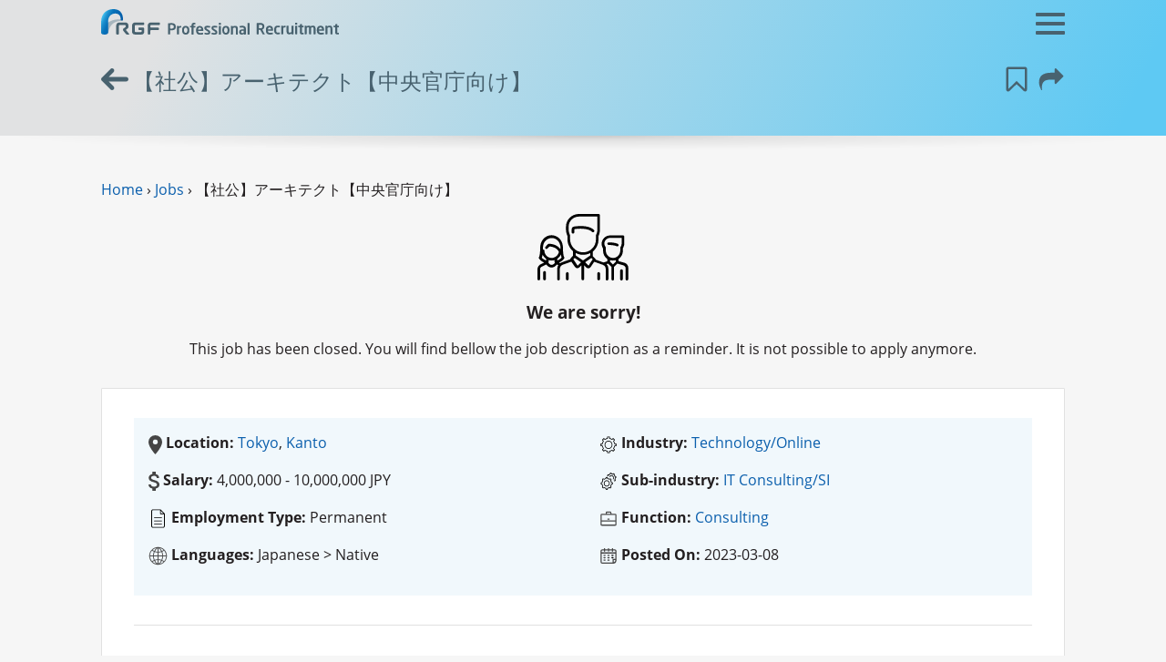

--- FILE ---
content_type: text/html; charset=utf-8
request_url: https://www.rgf-professional.jp/en/jobs/9357-%E3%80%90%E7%A4%BE%E5%85%AC%E3%80%91%E3%82%A2%E3%83%BC%E3%82%AD%E3%83%86%E3%82%AF%E3%83%88%E3%80%90%E4%B8%AD%E5%A4%AE%E5%AE%98%E5%BA%81%E5%90%91%E3%81%91%E3%80%91-tokyo
body_size: 28190
content:
<!DOCTYPE html>
<html lang="en">
  <head>
    
<!-- Google Tag Manager -->
<script>(function(w,d,s,l,i){w[l]=w[l]||[];w[l].push({'gtm.start':
new Date().getTime(),event:'gtm.js'});var f=d.getElementsByTagName(s)[0],
j=d.createElement(s),dl=l!='dataLayer'?'&l='+l:'';j.async=true;j.src=
'https://www.googletagmanager.com/gtm.js?id='+i+dl;f.parentNode.insertBefore(j,f);
})(window,document,'script','dataLayer','GTM-K37QRTL');</script>
<!-- End Google Tag Manager -->
<meta name="google-site-verification" content="L8CFW4oEBRT2qkC3-5bsjT5yv5Sigu0kuiuwsKKHRYU" />
<meta name="facebook-domain-verification" content="bb48h9tz58agc2s2rg4yvy7f7vi617" />


<meta charset='utf-8' />
<!--[if IE]><meta http-equiv="X-UA-Compatible" content="IE=edge,chrome=1" /><![endif]-->
<title>【社公】アーキテクト【中央官庁向け】 Job Opportunity | RGF Professional Recruitment Japan</title>
<meta name="viewport" content="width=device-width, initial-scale=1.0">
<meta name="description" content="【社公】アーキテクト【中央官庁向け】 Job Opening in Tokyo, Kanto. 4,000,000 - 10,000,000 JPY. Industries: Technology/Online. Contact RGF Professional Recruitment Japan." />

<link href="https://www.rgf-professional.jp/en/jobs/9357-%E3%80%90%E7%A4%BE%E5%85%AC%E3%80%91%E3%82%A2%E3%83%BC%E3%82%AD%E3%83%86%E3%82%AF%E3%83%88%E3%80%90%E4%B8%AD%E5%A4%AE%E5%AE%98%E5%BA%81%E5%90%91%E3%81%91%E3%80%91-tokyo" rel="canonical" />
<meta property="og:title" content="【社公】アーキテクト【中央官庁向け】 Job Opportunity | RGF Professional Recruitment Japan" />
<meta property="og:description" content="【社公】アーキテクト【中央官庁向け】 Job Opening in Tokyo, Kanto. 4,000,000 - 10,000,000 JPY. Industries: Technology/Online. Contact RGF Professional Recruitment Japan." />
<meta property="og:url" content="https://www.rgf-professional.jp/en/jobs/9357-%e3%80%90%e7%a4%be%e5%85%ac%e3%80%91%e3%82%a2%e3%83%bc%e3%82%ad%e3%83%86%e3%82%af%e3%83%88%e3%80%90%e4%b8%ad%e5%a4%ae%e5%ae%98%e5%ba%81%e5%90%91%e3%81%91%e3%80%91-tokyo" />


<link rel="alternate" href="https://www.rgf-professional.jp/" hreflang="en-jp" />
<link rel="stylesheet" href="https://use.typekit.net/zjo2edb.css">


<style>
  #gradient .brand .irb{background-repeat:repeat-x;background-image:linear-gradient(115deg,#5ac2ed 14%,#2286cc 96%)}.clear-background{background:transparent!important;background-image:none!important}.brand-gradient,.navbar,.page-header:not(.with-image){background-repeat:repeat-x;background-image:linear-gradient(115deg,#e1e2e3 14%,#5ec9f3 96%)}*{background-repeat:no-repeat}html{font-family:sans-serif;-ms-text-size-adjust:100%;-webkit-text-size-adjust:100%}figure,h1,body{margin:0}aside,footer,header,main,nav,summary{display:block}a{background-color:transparent}a:active,a:hover{outline:0}strong{font-weight:700}h1,h2,h3,h4{font-weight:400;line-height:1.25}img{border:0}small{font-size:80%}svg:not(:root){overflow:hidden}hr{box-sizing:content-box;height:0}.clearfix:before,.clearfix:after,.container:before,.container:after,.banner-image-container:before,.banner-image-container:after,.row:before,.row:after,.navbar-header:before,.navbar-header:after,.navbar-collapse:before,.navbar-collapse:after,.nav:before,.nav:after{content:" ";display:table}.clearfix:after,.container:after,.banner-image-container:after,.row:after,.navbar-header:after,.navbar-collapse:after,.nav:after{clear:both}.pull-right{float:right!important}.pull-left{float:left!important}.ellipsis{overflow:hidden;text-overflow:ellipsis;white-space:nowrap}.center{text-align:center}.center>div{margin:auto}.hidden{display:none!important}.text-align-center{text-align:center}.text-align-center>img{margin-left:auto;margin-right:auto}.text-align-left{text-align:left}.text-align-right{text-align:right}.separator{display:block;width:100%;height:1rem;position:absolute;overflow:hidden}.separator:before{content:"";position:absolute;display:block;width:100%;height:2rem;filter:blur(.1rem)}.separator:before{background:radial-gradient(#0003,#00000014 20%,#0000 70%)}.separator.up{bottom:0}.separator.up:before{top:0}.separator.down{top:0}.separator.down:before{bottom:0}.separator.above{top:-1rem}.separator.above:before{top:0}.separator.bellow{bottom:0rem}.separator.bellow:before{top:-1rem}.hr{display:block;width:33.333333%;height:2px;background-color:#5ec9f3}.blank-link:after{content:" ";display:inline-block;width:1.5em;height:1.15em;background-image:url(/assets/icon/external-link-63b1a7a94a703388ee7234842c4a1f16380ab710f39ed96a1471981d707e13c6.svg);opacity:.5;background-repeat:no-repeat;margin-left:.1em;margin-bottom:-.15em}.multi-language.en [language]:not([language=en]){display:none}.multi-language.zh [language]:not([language=zh]){display:none}.container{margin-right:auto;margin-left:auto;padding-left:15px;padding-right:15px;z-index:2;position:relative}@media (min-width: 768px){.container{width:85%;max-width:1800px}}.banner-image-container{margin-right:auto;margin-left:auto;position:relative}.banner-image-container>img{width:100%}@media (min-width: 1800px){.banner-image-container{width:90%;max-width:1900px}}.max-width-1400{max-width:1400px!important;margin:auto}.max-width-1200{max-width:1200px!important;margin:auto}.max-width-1000{max-width:1000px!important;margin:auto}.row{margin-left:-15px;margin-right:-15px}.row+.row{margin-top:2rem}.one-col>div{padding:0 15px}.two-cols>div{float:left;width:50%;padding:0 15px}.two-cols-sm>div{float:left;width:100%;padding:0 15px}.two-cols-sm>div+div{margin-top:2rem}@media (min-width: 768px){.two-cols-sm>div{width:50%}.two-cols-sm>div+div{margin-top:0}}.three-cols-sm>div,.three-cols-md>div{padding:0 15px}.three-cols-sm>div+div,.three-cols-md>div+div{margin-top:2rem}@media (min-width: 768px){.three-cols-sm>div{float:left;width:33.33333333%}.three-cols-sm>div+div{margin-top:0}}@media (min-width: 992px){.three-cols-md>div{float:left;width:33.33333333%}.three-cols-md>div+div{margin-top:0}}#header{position:relative}#header .separator.down{top:100%}@media (max-width: 1444px){body.mobile-menu-open{position:relative;overflow:hidden}}.navbar{z-index:1000;position:relative;height:52px}.navbar>.container{height:100%;position:relative}.navbar .navbar-brand{display:inline-block;padding:10px 0;margin-right:42px}.navbar .navbar-brand>svg{max-width:100%;height:28px}.navbar .navbar-brand:hover,.navbar .navbar-brand:focus{text-decoration:none}.navbar .navbar-toggle{cursor:pointer;position:absolute;top:4px;right:-10px}@media (min-width: 1445px){.navbar{height:100%}.navbar .navbar-header{display:inline-block}.navbar .navbar-brand{padding:19px 0}.navbar .navbar-brand>svg{height:32px}.navbar .navbar-toggle{display:none}}.navbar-header{z-index:1;position:relative}.navbar-toggle{display:block;width:52px;height:48px;padding:10px}.navbar-toggle .bars{margin-top:10px;position:relative}.navbar-toggle .bars:before,.navbar-toggle .bars:after{content:"";position:absolute}.navbar-toggle .bars,.navbar-toggle .bars:before,.navbar-toggle .bars:after{background-color:#48626f;border-radius:1px;display:block;width:100%;height:4px;transition:all .2s}.navbar-toggle .bars:before{top:-10px}.navbar-toggle .bars:after{bottom:-10px}.mobile-menu-open .navbar-toggle .bars{background:none}.mobile-menu-open .navbar-toggle .bars:before{top:0;transform:rotate(-45deg)}.mobile-menu-open .navbar-toggle .bars:after{top:0;transform:rotate(45deg)}.navbar-collapse{position:relative;overflow-x:visible;border-top:1px solid transparent;box-shadow:inset 0 1px #ffffff1a;-webkit-overflow-scrolling:touch}.navbar-collapse #menu-main>li>.dropdown-menu{margin-top:0;border-top-right-radius:0;border-top-left-radius:0}.navbar-collapse #menu-main .is-submenu{display:none}@media (max-width: 1444px){.navbar-collapse{display:block}.mobile-menu-open .navbar-collapse .menu-mobile{display:block;opacity:1;animation:fadein .25s}.navbar-collapse .menu-mobile{background-color:#202020;display:none;z-index:-1;opacity:0;padding-top:52px;position:fixed;inset:0;overflow-x:hidden}.navbar-collapse .menu-mobile .menu-overlay{position:relative;width:100vw;height:100%;overflow-y:scroll;overflow-x:hidden}.navbar-collapse .menu-mobile .menu-container{transition:all .25s;position:absolute;width:100%}.navbar-collapse .menu-mobile .menu-container>.menu-title{margin:15px 0;line-height:1;color:#fff;text-align:center;display:block;text-transform:uppercase}.navbar-collapse .menu-mobile .menu-container>.menu-title:before{content:"";display:inline-block;width:10px;height:10px;border-left:2px solid white;border-bottom:2px solid white;transform:rotate(45deg);margin-right:5px}.navbar-collapse .menu-mobile[data-active-level="0"] .menu-container[data-level="1"]{transform:translate(100%)}.navbar-collapse .menu-mobile[data-active-level="0"] .menu-container[data-level="2"]{transform:translate(200%)}.navbar-collapse .menu-mobile[data-active-level="1"] .menu-container[data-level="0"]{transform:translate(-100%)}.navbar-collapse .menu-mobile[data-active-level="1"] .menu-container[data-level="2"]{transform:translate(100%)}.navbar-collapse .menu-mobile[data-active-level="2"] .menu-container[data-level="0"]{transform:translate(-200%)}.navbar-collapse .menu-mobile[data-active-level="2"] .menu-container[data-level="1"]{transform:translate(-100%)}.navbar-collapse .menu-mobile a{font-size:1.1rem}.navbar-collapse .menu-mobile .navbar-nav>li>a{color:#f3f3f3;padding:15px;text-align:center}.navbar-collapse .menu-mobile .navbar-nav>li.menu-header{color:#b3b3b3;text-align:center;padding:15px;text-transform:uppercase}.navbar-collapse .menu-mobile .navbar-nav>li.has-children>a:after{content:"";display:inline-block;width:10px;height:10px;border-right:2px solid white;border-bottom:2px solid white;transform:rotate(-45deg);margin-left:5px}.navbar-collapse .menu-mobile .navbar-nav>li>a:hover,.navbar-collapse .menu-mobile .navbar-nav>li>a:focus,.navbar-collapse .menu-mobile .navbar-nav>.active>a{background-color:#5ec9f3;color:#fff}}@media (min-width: 1445px){.navbar-collapse{width:auto;border-top:0;box-shadow:none}.navbar-collapse .menu-mobile .menu-container[data-level="1"],.navbar-collapse .menu-mobile .menu-container[data-level="2"]{display:none}.navbar-collapse.collapse{height:auto!important;padding-bottom:0;overflow:visible!important;position:absolute;bottom:7px;right:0}.navbar-collapse #menu-main>li{float:left}.navbar-collapse #menu-main>li+li{margin-left:5px}.navbar-collapse #menu-main>li>a{color:#48626f}.navbar-collapse #menu-main>li>a:hover{color:#202b31}.navbar-collapse #menu-main>li>a.active{color:#5ec9f3}.navbar-collapse #menu-main>li a{transition:none!important;white-space:nowrap;line-height:1;padding:10px 15px}.navbar-collapse #menu-main>li.has-children:hover:before{z-index:1;content:" ";position:absolute;inset:0;box-shadow:0 2px 5px #0003}.navbar-collapse #menu-main>li.has-children:hover>a{z-index:2;background-color:#fff;border-top-right-radius:2px;border-top-left-radius:2px}.navbar-collapse #menu-main>li.has-children:hover>.is-submenu{display:block;z-index:1}.navbar-collapse #menu-main>li.has-children:hover>.is-submenu>li.has-children:hover>a,.navbar-collapse #menu-main>li.has-children:hover>.is-submenu a:hover{background-color:#5ec9f3;color:#fff}.navbar-collapse #menu-main>li.has-children:hover>.is-submenu>li.has-children.show-submenu:hover>.is-submenu{z-index:-1;display:block;border-top-right-radius:2px;border-top-left-radius:2px}.navbar-collapse #menu-main>li.has-children:hover a{color:#594f51}.navbar-collapse #menu-main>li.has-children:hover a:hover{color:#231f20}.navbar-collapse #menu-main>li.has-children .is-submenu{box-shadow:0 2px 5px #0003;border-bottom-right-radius:2px;border-bottom-left-radius:2px;background-color:#fff;min-width:100%;padding:5px 0}.navbar-collapse #menu-main>li.has-children .is-submenu>li.menu-header{white-space:nowrap;line-height:1;padding:10px 15px;color:#a0a0a0;text-transform:uppercase;font-size:.85rem}.navbar-collapse #menu-main>li.has-children:not(:nth-last-child(1)):not(:nth-last-child(2)):not(:nth-last-child(3))>.is-submenu{position:absolute;top:100%;left:0}.navbar-collapse #menu-main>li.has-children:not(:nth-last-child(1)):not(:nth-last-child(2)):not(:nth-last-child(3))>.is-submenu .is-submenu{position:absolute;top:-5px;left:100%}.navbar-collapse #menu-main>li.has-children:nth-last-child(1)>.is-submenu,.navbar-collapse #menu-main>li.has-children:nth-last-child(2)>.is-submenu,.navbar-collapse #menu-main>li.has-children:nth-last-child(3)>.is-submenu{position:absolute;top:100%;right:0}.navbar-collapse #menu-main>li.has-children:nth-last-child(1)>.is-submenu .is-submenu,.navbar-collapse #menu-main>li.has-children:nth-last-child(2)>.is-submenu .is-submenu,.navbar-collapse #menu-main>li.has-children:nth-last-child(3)>.is-submenu .is-submenu{position:absolute;top:-5px;right:100%}}.nav-dropdown-menu-desktop{box-shadow:0 2px 5px #0003;border-bottom-right-radius:2px;border-bottom-left-radius:2px;background-color:#fff;min-width:100%;padding:5px 0}.nav-dropdown-menu-desktop>li.menu-header{white-space:nowrap;line-height:1;padding:10px 15px;color:#a0a0a0;text-transform:uppercase;font-size:.85rem}#user_pannel .guest,#user_pannel .signedin-user{display:inline-block}#user_pannel .guest,#locale{color:#fff}#user_pannel .guest>a,#locale>a{color:#fff}@media (min-width: 1445px){#user_pannel .guest>a,#locale>a{text-decoration:underline}#user_pannel .guest>a:hover,#locale>a:hover{text-decoration:none}}@media (max-width: 1444px){#user_pannel,#locale{padding:0 15px;font-size:1.1rem;text-align:center}#user_pannel .guest{width:100%}#user_pannel .guest>a{padding:15px 0;display:block;width:100%}#user_pannel .guest>span{display:none}#locale>span{display:none}#locale>a{padding:15px 0;display:block}}#top_links .signedin-user .mobile-menu>a{color:#f3f3f3}#top_links .signedin-user .mobile-menu>a:hover,#top_links .signedin-user .mobile-menu>a:focus,#top_links .signedin-user .mobile-menu>a.active{background-color:#5ec9f3;color:#fff}@media (min-width: 1445px){#top_links{font-size:.85rem;position:absolute;top:-22px;right:15px}#top_links>*{display:inline-block}#top_links>*+*{margin-left:1.5rem}#top_links .dropdown .dropdown-toggle{color:#a4c9e3}#top_links .dropdown .dropdown-toggle:after{color:#a4c9e3}#top_links .dropdown-menu>li>a{color:#594f51}#top_links .dropdown-menu>li>a:hover{color:#231f20}}#user_pannel>svg{display:inline-block;width:14px;height:auto;fill:#fff}#user_pannel .signedin-user .dropdown-toggle{color:#fff}#user_pannel .signedin-user .dropdown-toggle:after{content:"";margin-left:.25rem;display:inline-block;width:.5rem;height:.4rem;color:#fff;border-top:5px dashed;border-top:5px solid \	;border-right:5px solid transparent;border-left:5px solid transparent}#user_pannel .signedin-user .dropdown-menu>li>a{display:block;white-space:nowrap;line-height:1;padding:7px 14px}#user_pannel .signedin-user .mobile-menu>*{padding:15px;display:block;font-size:1.1rem}#user_pannel .signedin-user .dropdown{display:none}@media (min-width: 1445px){#user_pannel .signedin-user .mobile-menu{display:none}#user_pannel .signedin-user .dropdown{display:block}}@media (max-width: 1444px){#user_pannel{margin:1rem 0;padding:1rem 0;border-bottom:1px solid rgba(255,255,255,.2);border-top:1px solid rgba(255,255,255,.2)}#user_pannel>svg{display:none}#user_pannel .signedin-user{width:100%}}.bellow-navbar,.page-header:not(.with-image){margin-top:-52px;padding-top:52px}@media (min-width: 1445px){.bellow-navbar,.page-header:not(.with-image){margin-top:-100%;padding-top:100%}}#temp-notification{z-index:3;position:relative;font-size:.9rem;padding:.8rem 0;background-color:#48626f;color:#fff}#temp-notification .info{width:1.5rem;float:left;margin-right:.5rem}#temp-notification .close{width:1rem;float:right;margin:.2rem 0 0 .5rem}#temp-notification .close:hover{cursor:pointer}@media (max-width: 1444px){.mobile-menu-open #temp-notification{display:none;height:0}}@media (max-width: 1444px){.mobile-menu-open .bars:after,.mobile-menu-open .bars:before{background-color:#fff}.mobile-menu-open .navbar-brand svg path{fill:#fff}.mobile-menu-open .navbar-brand svg path.logo-shadow{display:none}}@media (max-width: 767px){body.has-header-image .navbar{background:transparent!important;background-image:none!important}body.has-header-image #header .separator{display:none}}body:not(#home-page):not([data-current-page-id="172"]):not(.has-header-image):not(.has-job-nav) .navbar{background:transparent!important;background-image:none!important}body:not(#home-page):not([data-current-page-id="172"]):not(.has-header-image):not(.has-job-nav) #header .separator{display:none}.vcont{display:table;height:100%;width:100%}.hcont{display:table-cell;vertical-align:middle}.page-header{position:relative;z-index:3}.page-header .hcont{position:relative}.page-header .hcont .title{margin:1.4rem 0 2.8rem}.page-header .hcont .icons{position:absolute;top:50%;margin-top:-1.8rem;display:flex}.page-header .hcont .icons>a{display:block;width:30px;height:30px}.page-header .hcont .icons>a+a{margin-left:.5rem}.page-header .hcont .icons.right{right:0}.page-header .hcont[data-left-icons="1"] .title{padding-left:35px}.page-header .hcont[data-right-icons="1"] .title{padding-right:35px}.page-header .hcont[data-right-icons="2"] .title{padding-right:70px}@media (min-width: 1445px){.page-header .hcont .icons{margin-top:-15px}.page-header .hcont .title{margin:0}.page-header .hcont[data-left-icons="1"]:not([data-right-icons]) .title{padding-right:35px}.page-header .hcont[data-right-icons="2"] .title{padding-left:61px}}.page-header.event-header .title>h1{margin:0}.page-header.event-header .title>span{display:block;padding-top:.2rem;font-size:.95rem;font-style:italic}@media (min-width: 768px){.page-header.event-header .title>span{color:#fff}}@media (min-width: 768px){.page-header.with-image .page-header-content{position:absolute;inset:0}.page-header.with-image .page-header-content>.container{height:100%}.page-header.with-image .title{color:#fff;width:32rem}.page-header.with-image .icons .fill path{fill:#fff}}@media (max-width: 767px){.page-header.with-image{margin-top:-52px;padding-top:52px;background-repeat:repeat-x;background-image:linear-gradient(115deg,#e1e2e3 14%,#5ec9f3 96%)}.page-header.with-image .separator{top:100%!important}.page-header.with-image .title{color:#48626f}.page-header.with-image .icons .fill path{fill:#48626f}.page-header.with-image .banner-image-container{display:none}}@media (max-width: 767px) and (min-width: 1445px){.page-header.with-image{margin-top:-100%;padding-top:100%}}.page-header:not(.with-image) .container{height:85%}.page-header:not(.with-image) .title{color:#48626f}.page-header:not(.with-image) .separator{top:100%!important}.page-header:not(.with-image) .icons .fill path{fill:#48626f}@media (min-width: 1445px){.page-header:not(.with-image){height:12rem}.page-header:not(.with-image) .hcont .title{text-align:center}.page-header:not(.with-image) .hcont[data-right-icons="1"]:not([data-left-icons="1"]) .title{padding-left:35px}}.nav{margin:0;padding-left:0;list-style:none}.nav>li{position:relative;display:block}.nav>li>a{position:relative;display:block}.nav>li>a:hover,.nav>li>a:focus{text-decoration:none}.nav>li.disabled>a{color:#777}.nav>li.disabled>a:hover,.nav>li.disabled>a:focus{color:#777;text-decoration:none;background-color:transparent;cursor:not-allowed}.nav .open>a,.nav .open>a:hover,.nav .open>a:focus{background-color:#eee;border-color:#0b5fad}.tab-content>.tab-pane{display:none}.tab-content>.active{display:block}.inline-links{padding-left:0;list-style:none;margin-bottom:0;margin-top:0}.inline-links>li{display:inline}.inline-links>li+li:before{content:" | "}.inline-links>li>a:hover{text-decoration:underline}*{box-sizing:border-box}*:before,*:after{box-sizing:border-box}html,body{height:100%}html{font-size:14px;-webkit-tap-highlight-color:rgba(0,0,0,0)}@media (min-width: 992px) and (max-width: 1199px){html{font-size:15px}}@media (min-width: 1200px) and (max-width: 1599px){html{font-size:16px}}@media (min-width: 1600px){html{font-size:17px}}body{font-family:Open Sans,open-sans,-apple-system,BlinkMacSystemFont,Helvetica Neue,\30d2\30e9\30ae\30ce\89d2\30b4  Pro W3,Hiragino Kaku Gothic ProN,Arial,Meiryo,sans-serif;line-height:1.42857143;color:#231f20;background-color:#f6f6f6}input,button,select,textarea{font-family:inherit;font-size:inherit;line-height:inherit}.btn-link,a{color:#0b5fad;text-decoration:none;transition:color ease-in .25s;outline:none}.btn-link:hover,a:hover,.btn-link:focus,a:focus{color:#063865;text-decoration:none}[role=button]{cursor:pointer}p{margin:0 0 11px}p:last-child{margin-bottom:0}main{z-index:2}#footer{z-index:1}.breadcrumbs{margin-bottom:1rem}@media (min-width: 1445px){.navbar-collapse.collapse{height:auto!important;padding-bottom:0;overflow:visible!important;position:relative;top:-50px;bottom:revert;right:unset!important;padding-left:322px}#menu-main>li+li{margin-left:unset!important}}

</style>

<link rel="stylesheet" href="/assets/rgf-pro-japan-27ce9909191de8f7d963335039e1e0ce82a88084bf09629e307880cdee519b9a.css" />



<script src="https://maps.googleapis.com/maps/api/js?key=AIzaSyCjeUq3kw0KLImTK8TnBqYEO7fjeeVgJdU" async="async"></script>

<link rel="icon" type="image/x-icon" href="/assets/favicon-rgf-f0449f04fa77b389e54ee3978407b2da6b812514accca8188d3bdaef428b2917.ico?v=2" />

<svg style="top:-100%;position:fixed;">
  <linearGradient id="svg-gradient-rgf-pro" x1="0%" x2="100%" gradientUnits="objectBoundingBox">
    <stop offset=".01" stop-color="#52aca6"></stop>
    <stop offset=".99" stop-color="#6cc6ef"></stop>
  </linearGradient>
  <linearGradient id="gradient-a" x1="1361.027" x2="1387.596" y1="12.765" y2="25.154" gradientUnits="userSpaceOnUse">
    <stop offset="0" stop-color="#aae2fa" stop-opacity=".8"></stop>
    <stop offset="1" stop-color="#aae2fa" stop-opacity=".18"></stop>
  </linearGradient>
  <linearGradient id="gradient-b" x1="1167.251" x2="1276.972" y1="539.185" y2="590.348" gradientUnits="userSpaceOnUse">
    <stop offset="0" stop-color="#46c7f4" stop-opacity=".55"></stop>
    <stop offset=".594" stop-color="#009c88" stop-opacity=".55"></stop>
  </linearGradient>
  <linearGradient id="gradient-c" x1="1149.56" x2="1209.282" y1="307.836" y2="335.685" gradientUnits="userSpaceOnUse">
    <stop offset="0" stop-color="#e2e3e4"></stop>
    <stop offset=".119" stop-color="#d9e1e5"></stop>
    <stop offset=".314" stop-color="#c1dde8"></stop>
    <stop offset=".559" stop-color="#99d5ed"></stop>
    <stop offset=".844" stop-color="#63cbf3"></stop>
    <stop offset=".88" stop-color="#5bcaf4"></stop>
  </linearGradient>
  <linearGradient id="gradient-d" x1="0%" x2="100%" y1="0%" y2="100%" gradientUnits="objectBoundingBox">
    <stop offset="0" stop-color="#aae2fa" stop-opacity=".8"></stop>
    <stop offset="1" stop-color="#aae2fa" stop-opacity=".18"></stop>
  </linearGradient>
  <linearGradient id="gradient-e" x1="773.162" x2="790.002" y1="-4349.914" y2="-4386.028" gradientTransform="rotate(90 -1571.89 -1674.698)" gradientUnits="userSpaceOnUse">
    <stop offset="0" stop-color="#e2e3e4"></stop>
    <stop offset=".119" stop-color="#d9e1e5"></stop>
    <stop offset=".314" stop-color="#c1dde8"></stop>
    <stop offset=".559" stop-color="#99d5ed"></stop>
    <stop offset=".844" stop-color="#63cbf3"></stop>
    <stop offset=".88" stop-color="#5bcaf4"></stop>
  </linearGradient>
  <linearGradient id="gradient-f" x1="424.317" x2="449.447" y1="-4561.034" y2="-4614.924" gradientTransform="rotate(-90 3356.874 -2536.968)" gradientUnits="userSpaceOnUse">
    <stop offset="0" stop-color="#46c7f4" stop-opacity=".9"></stop>
    <stop offset=".105" stop-color="#21a6e1" stop-opacity=".9"></stop>
    <stop offset=".195" stop-color="#0990d4" stop-opacity=".9"></stop>
    <stop offset=".25" stop-color="#0088cf" stop-opacity=".9"></stop>
    <stop offset=".4" stop-color="#0071bb" stop-opacity=".9"></stop>
    <stop offset=".64" stop-color="#0067b2" stop-opacity=".9"></stop>
    <stop offset="1" stop-color="#005aa9" stop-opacity=".9"></stop>
  </linearGradient>
  <linearGradient id="gradient-g" x1="15%" x2="100%" y1="15%" y2="100%" gradientUnits="objectBoundingBox">
    <stop offset="0" stop-color="#46c7f4" stop-opacity=".8"></stop>
    <stop offset=".105" stop-color="#21a6e1" stop-opacity=".8"></stop>
    <stop offset=".195" stop-color="#0990d4" stop-opacity=".8"></stop>
    <stop offset=".25" stop-color="#0088cf" stop-opacity=".8"></stop>
    <stop offset=".4" stop-color="#0071bb" stop-opacity=".8"></stop>
    <stop offset=".64" stop-color="#0067b2" stop-opacity=".8"></stop>
    <stop offset="1" stop-color="#005aa9" stop-opacity=".8"></stop>
  </linearGradient>
  <linearGradient id="gradient-h" x1="1019" x2="1114.777" y1="799.566" y2="844.228" gradientTransform="rotate(180 921.09 776.736)" gradientUnits="userSpaceOnUse">
    <stop offset="0" stop-color="#46c7f4" stop-opacity=".55"></stop>
    <stop offset=".594" stop-color="#009c88" stop-opacity=".55"></stop>
  </linearGradient>
  <linearGradient id="gradient-i" x1="4054.677" x2="4127.246" y1="5902.262" y2="5936.101" gradientTransform="translate(-3123.241 -5471.062)" gradientUnits="userSpaceOnUse">
    <stop offset="0" stop-color="#e2e3e4" stop-opacity=".7"></stop>
    <stop offset=".119" stop-color="#d9e1e5" stop-opacity=".741"></stop>
    <stop offset=".314" stop-color="#c1dde8" stop-opacity=".807"></stop>
    <stop offset=".559" stop-color="#99d5ed" stop-opacity=".891"></stop>
    <stop offset=".844" stop-color="#63cbf3" stop-opacity=".988"></stop>
    <stop offset=".88" stop-color="#5bcaf4"></stop>
  </linearGradient>
  <linearGradient id="gradient-j" x1="422.939" x2="465.471" y1="709.435" y2="729.268" gradientUnits="userSpaceOnUse">
    <stop offset="0" stop-color="#aae2fa" stop-opacity=".8"></stop>
    <stop offset="1" stop-color="#aae2fa" stop-opacity=".18"></stop>
  </linearGradient>
  <linearGradient id="gradient-k" x1="471.858" x2="530.797" y1="618.927" y2="646.411" gradientUnits="userSpaceOnUse">
    <stop offset="0" stop-color="#46c7f4" stop-opacity=".9"></stop>
    <stop offset=".105" stop-color="#21a6e1" stop-opacity=".9"></stop>
    <stop offset=".195" stop-color="#0990d4" stop-opacity=".9"></stop>
    <stop offset=".25" stop-color="#0088cf" stop-opacity=".9"></stop>
    <stop offset=".4" stop-color="#0071bb" stop-opacity=".9"></stop>
    <stop offset=".64" stop-color="#0067b2" stop-opacity=".9"></stop>
    <stop offset="1" stop-color="#005aa9" stop-opacity=".9"></stop>
  </linearGradient>
  <linearGradient id="gradient-l" x1="1312.058" x2="1359.197" y1="167.162" y2="189.144" gradientUnits="userSpaceOnUse">
    <stop offset="0" stop-color="#56aea7"></stop>
    <stop offset="1" stop-color="#2e6ab3"></stop>
  </linearGradient>
</svg>

<svg style="top:-100%;position:fixed;">
    <linearGradient id="svg-gradient-rgf-blue-arch" x1=".264" x2="22.965" y1="819.936" y2="830.522" gradientTransform="translate(0 -809.09)" gradientUnits="userSpaceOnUse">
        <stop offset="0" stop-color="#47c6f3"></stop>
        <stop offset=".094" stop-color="#30a8df"></stop>
        <stop offset=".191" stop-color="#1d90ce"></stop>
        <stop offset=".25" stop-color="#1687c8"></stop>
        <stop offset=".4" stop-color="#0872b9"></stop>
        <stop offset=".64" stop-color="#0767b1"></stop>
        <stop offset="1" stop-color="#045ba7"></stop>
    </linearGradient>
</svg>

<svg style="top:-100%;position:fixed;">
  <filter id="filter-a" x="-20%" y="-20%" width="140%" height="140%" filterUnits="objectBoundingBox">
    <feGaussianBlur in="StrokePaint" stdDeviation="1"></feGaussianBlur>
  </filter>
  <filter id="filter-b" x="-20%" y="-20%" width="140%" height="140%" filterUnits="objectBoundingBox">
    <feGaussianBlur in="StrokePaint" stdDeviation="2"></feGaussianBlur>
  </filter>
  <filter id="filter-c" x="-20%" y="-20%" width="140%" height="140%" filterUnits="objectBoundingBox">
    <feGaussianBlur in="StrokePaint" stdDeviation="3"></feGaussianBlur>
  </filter>
  <filter id="filter-d" x="-40%" y="-40%" width="180%" height="180%" filterUnits="objectBoundingBox">
    <feGaussianBlur in="StrokePaint" stdDeviation="4"></feGaussianBlur>
  </filter>
  <filter id="filter-e" x="-20%" y="-20%" width="140%" height="140%" filterUnits="objectBoundingBox">
    <feGaussianBlur in="StrokePaint" stdDeviation="5"></feGaussianBlur>
  </filter>
</svg>


    <script src="/assets/rgf-pro-japan-immediate-bfd4012edcc275e4ad0e925dac2fb1acf6bdc9c591eae2524f3aa46eb1a02cd9.js"></script>
<script src="/assets/rgf-pro-japan-2e24d92beac4daf5143accc8512c04b3f11f96af9a57cadbf0bf96c80982f65c.js" data-turbo-track="reload" defer="defer"></script>

  </head>
  <body id="jobs-page" class="template-show " data-registration-url="/en/candidates/sign_up" data-current-page-id="920" data-is-connected="0" data-needs-gdpr-warning="0">
  
<!-- Google Tag Manager (noscript) -->
<noscript><iframe src="https://www.googletagmanager.com/ns.html?id=GTM-K37QRTL"
height="0" width="0" style="display:none;visibility:hidden"></iframe></noscript>
<!-- End Google Tag Manager (noscript) -->


        <div id="page_container">
      <header id="header" role="banner">
        


<nav class="navbar">
  <div class="container">
    <div class="navbar-header">
        <a class="navbar-toggle" id="mobile-menu-toggle">
            <span class="bars"></span>
        </a>

        <a title="RGF Professional Recruitment Japan" class="navbar-brand" href="/en/">
          <svg xmlns="http://www.w3.org/2000/svg" viewBox="0 0 290.9 31.2">
  <path fill="#48626f" d="M49.5 31.1h-8.1c-2.7 0-3.5-2-3.5-3.4v-7.8c0-1.8 1.4-3.5 3.5-3.5h10.7c.4 0 .7.5.7 1.5s-.2 1.5-.7 1.5h-9.6c-.8 0-1.4.6-1.4 1.4v5.9c0 .7.6 1.4 1.4 1.4h6.4c.4 0 .8-.4.8-.8v-1c0-.4-.3-.8-.8-.8h-2.6c-.4 0-.7-.5-.7-1.5s.2-1.5.7-1.5h5c.7 0 1.4.6 1.4 1.4v3.8c.1 2-1.4 3.4-3.2 3.4M58.7 31.1c-1 0-1.6-.3-1.6-.7V19.9c0-1.9 1.5-3.5 3.5-3.5h10.7c.4 0 .7.5.7 1.5 0 .9-.2 1.5-.7 1.5h-9.9c-.6 0-1.1.5-1.1 1.1v1.1c0 .6.5 1.1 1.1 1.1H70c.4 0 .7.5.7 1.5s-.3 1.5-.7 1.5h-8.7c-.6 0-1.1.5-1.1 1.1v3.7c0 .4-.5.6-1.5.6M32.6 31.2c-1.1 0-1.7-.2-2.1-.6-.3-.3-2.9-3.5-3.3-4.1-.6-.8-.6-2.2.4-2.9.5-.3 1.7-1.2 1.9-1.3.4-.3.6-.7.6-1.1v-.4c0-.9-.8-1.4-1.4-1.4h-5.6c-.7 0-1.4.6-1.4 1.4v9.6c0 .5-.5.7-1.6.7-1 0-1.6-.3-1.6-.7V19.9c0-1.7 1.4-3.5 3.5-3.5h7.9c1.8 0 3.5 1.4 3.5 3.5v2c0 .8-.3 1.4-.9 1.7-.4.3-1.3.9-1.6 1.1-.4.3-.5.8-.2 1.3.3.3 3.5 4.2 3.8 4.5.3.4-.9.7-1.9.7"></path>
  <path fill="#a7b6be" class="logo-shadow" d="M26.5 12.7c-8-1-14.6.7-19.7 5.1C1.6 22.5 0 28.4 0 28.8 0 30 1.4 31 3.5 31.2h.8c2 0 4-.8 4.4-2.4 1.8-9.8 7.2-14.4 16.8-14.4 1 0 1.4-.6 1.4-1.1 0-.3-.1-.6-.4-.6z"></path>
  <path fill="url(#svg-gradient-rgf-blue-arch)" d="M14.9 0C8.6 0 0 3.8 0 15.7v13.2c0 3 8.5 3 8.5 0V15.3c0-5.6 3.5-9.8 8.5-9.9 3.9-.1 7 1.9 7 7.5 0 1.4 2.8 1.4 2.8 0C26.8 3.4 21.5 0 14.9 0z"></path>
  <path fill="#48626f" d="M86.1 25.9c-.5 0-1.2-.1-1.6-.1v4.8c0 .2-.1.4-.4.4h-1.9c-.2 0-.4-.2-.4-.4V17.9c0-.4.2-.5.6-.6 1-.1 2.3-.2 3.6-.2 2.9 0 5.3 1 5.3 4.3v.2c.2 3.3-2.3 4.3-5.2 4.3m2.8-4.5c0-1.6-.9-2.1-2.8-2.1-.4 0-1.3 0-1.6.1v4.4c.3 0 1.3.1 1.6.1 2 0 2.8-.7 2.8-2.2v-.3zM97.9 22.5c-1 0-1.8.3-2.6.7v7.4c0 .2-.2.4-.4.4h-1.7c-.2 0-.4-.2-.4-.4V21c0-.2.2-.4.4-.4h1.6c.2 0 .4.2.4.4v.4c.9-.7 1.9-.9 2.6-.9.2 0 .4.2.4.4v1.3c.1.2-.1.3-.3.3M103.5 31.2c-2.9 0-4.4-2-4.4-4.6v-1.5c0-2.6 1.5-4.6 4.4-4.6 2.9 0 4.4 2 4.4 4.6v1.5c.1 2.6-1.5 4.6-4.4 4.6m2-6.1c0-1.5-.7-2.5-2-2.5s-2 1-2 2.5v1.5c0 1.5.7 2.5 2 2.5s2-1 2-2.5v-1.5zM115.1 18.6h-.8c-.9 0-1.1.2-1.1 1.1v.9h1.8c.2 0 .4.2.4.4v1.1c0 .2-.2.4-.4.4h-1.8v8.2c0 .2-.2.4-.4.4h-1.7c-.2 0-.4-.2-.4-.4v-8.2l-1.6-.3c-.2 0-.4-.1-.4-.4V21c0-.2.2-.4.4-.4h1.6v-.9c0-2.4 1.3-3 3.2-3 .4 0 .8.1 1.1.1.1 0 .3.1.3.3v1.1c.1.3-.1.4-.2.4M124.7 26.7h-6v.1c0 1.1.4 2.4 2.2 2.4 1.4 0 2.6-.1 3.4-.2.2 0 .4.1.4.3v1.2c0 .3-.1.4-.4.5-1.2.2-1.9.3-3.6.3-1.9 0-4.5-1-4.5-4.6v-1.4c0-2.9 1.6-4.7 4.4-4.7 2.9 0 4.4 1.9 4.4 4.7v1c.1.2 0 .4-.3.4m-2.1-1.8c0-1.4-.8-2.3-1.9-2.3-1.1 0-2 .8-2 2.3v.1l3.9-.1zM130.1 31.2c-.7 0-2.3-.1-3.3-.4-.2-.1-.4-.2-.4-.4v-1.1c0-.1.1-.3.3-.3h.1c.9.1 2.6.2 3.1.2 1.1 0 1.3-.4 1.3-.9 0-.4-.2-.6-.8-.9l-2.5-1.6c-.9-.6-1.6-1.5-1.6-2.6 0-1.9 1.2-2.8 3.5-2.8 1.5 0 2.4.2 3.3.4.2.1.3.2.3.4v1.1c0 .2-.1.4-.3.4h-.1c-.5-.1-2-.2-3.1-.2-.9 0-1.3.2-1.3.8 0 .3.3.5.7.8l2.4 1.5c1.6.9 1.8 1.9 1.8 2.8.3 1.5-.9 2.8-3.4 2.8M138.8 31.2c-.7 0-2.3-.1-3.3-.4-.2-.1-.4-.2-.4-.4v-1.1c0-.1.1-.3.3-.3h.1c.9.1 2.6.2 3.1.2 1.1 0 1.3-.4 1.3-.9 0-.4-.2-.6-.8-.9l-2.5-1.6c-.9-.6-1.6-1.5-1.6-2.6 0-1.9 1.2-2.8 3.5-2.8 1.5 0 2.4.2 3.3.4.2.1.3.2.3.4v1.1c0 .2-.1.4-.3.4h-.1c-.5-.1-2-.2-3.1-.2-.9 0-1.3.2-1.3.8 0 .3.3.5.7.8l2.4 1.5c1.6.9 1.8 1.9 1.8 2.8.2 1.5-1 2.8-3.4 2.8M146.2 19.2h-1.8c-.2 0-.4-.2-.4-.4v-1.6c0-.2.2-.4.4-.4h1.8c.2 0 .4.2.4.4v1.6c0 .2-.2.4-.4.4m-.1 11.9h-1.7c-.2 0-.4-.2-.4-.4V21c0-.2.2-.4.4-.4h1.7c.2 0 .4.2.4.4v9.7c0 .2-.2.4-.4.4M152.7 31.2c-2.9 0-4.4-2-4.4-4.6v-1.5c0-2.6 1.5-4.6 4.4-4.6 2.9 0 4.4 2 4.4 4.6v1.5c0 2.6-1.5 4.6-4.4 4.6m1.9-6.1c0-1.5-.7-2.5-2-2.5s-2 1-2 2.5v1.5c0 1.5.7 2.5 2 2.5s2-1 2-2.5v-1.5zM167 31.1h-1.7c-.2 0-.4-.2-.4-.4v-6c0-1.6-.1-2.1-1.6-2.1-.6 0-1.3.3-2.1.7v7.4c0 .2-.2.4-.4.4h-1.7c-.2 0-.4-.2-.4-.4V21c0-.2.2-.4.4-.4h1.6c.2 0 .4.2.4.4v.4c1.1-.7 1.8-.9 3-.9 2.7 0 3.2 1.8 3.2 4.2v6c0 .2-.1.4-.3.4M176.7 31.1h-1.6c-.2 0-.4-.2-.4-.4v-.3c-.9.5-1.7.8-2.6.8-1.5 0-3.2-.6-3.2-3.1V28c0-2.1 1.3-3.2 4.5-3.2h1.2V24c0-1.2-.5-1.5-1.6-1.5-1.2 0-2.4.1-3 .1h-.1c-.2 0-.4-.1-.4-.3v-1.2c0-.2.1-.3.4-.4.7-.1 1.8-.3 3.1-.3 2.6 0 4.1 1.2 4.1 3.5v6.7c0 .3-.2.5-.4.5m-2.1-4.6h-1.2c-1.7 0-2.1.5-2.1 1.6v.1c0 .9.4 1.1 1.3 1.1.7 0 1.4-.2 1.9-.5v-2.3zM181.2 31.1h-1.7c-.2 0-.4-.2-.4-.4V17.3c0-.2.2-.4.4-.4h1.7c.2 0 .4.2.4.4v13.3c0 .3-.2.5-.4.5M200.2 30.8h-2.3c-.2 0-.3-.2-.4-.4l-2.7-4.9h-.3c-.5 0-1.2-.1-1.6-.1v5c0 .2-.1.4-.4.4h-1.9c-.2 0-.4-.2-.4-.4V17.7c0-.4.2-.5.6-.6 1-.1 2.3-.2 3.6-.2 2.9 0 5.3 1 5.3 4.2v.2c0 2-1 3.2-2.5 3.8l2.9 5.4v.1c.3.1.2.2.1.2m-2.8-9.7c0-1.4-.9-2-2.8-2-.4 0-1.3 0-1.6.1v4.2c.3 0 1.3.1 1.6.1 1.9 0 2.8-.5 2.8-2.1v-.3zM210.1 26.5h-6v.1c0 1.1.4 2.4 2.2 2.4 1.4 0 2.6-.1 3.4-.2h.1c.2 0 .3.1.3.3v1.2c0 .3-.1.4-.4.5-1.2.2-1.9.3-3.6.3-1.9 0-4.5-1-4.5-4.6V25c0-2.9 1.6-4.7 4.4-4.7 2.9 0 4.4 1.9 4.4 4.7v1c0 .3-.1.5-.3.5m-2.1-1.8c0-1.4-.8-2.3-1.9-2.3-1.1 0-2 .8-2 2.3v.1l3.9-.1zM218.3 30.7c-.4.1-1.3.2-2.4.2-2.4 0-4.2-1.5-4.2-4.5v-1.7c0-3 1.8-4.5 4.2-4.5 1.1 0 2 .1 2.4.2.3.1.4.2.4.5v1.2c0 .2-.1.3-.3.3-.8-.1-1.2-.1-2.4-.1-.9 0-1.8.5-1.8 2.4v1.7c0 1.9.9 2.4 1.8 2.4 1.2 0 1.6 0 2.4-.1h.1c.2 0 .3.1.3.3v1.2c-.1.4-.1.5-.5.5M225.4 22.3c-1 0-1.8.3-2.6.7v7.4c0 .2-.2.4-.4.4h-1.7c-.2 0-.4-.2-.4-.4v-9.7c0-.2.2-.4.4-.4h1.6c.2 0 .4.2.4.4v.4c.9-.7 1.9-.9 2.6-.9.2 0 .4.2.4.4V22c0 .2-.1.3-.3.3M235.1 30.8h-1.7c-.2 0-.4-.2-.4-.4V30c-1 .6-1.7.9-2.9.9-.9 0-1.7-.2-2.3-.8-.7-.7-.9-1.8-.9-3.4v-6c0-.2.2-.4.4-.4h1.7c.2 0 .4.2.4.4v6c0 .9.1 1.5.4 1.8.3.2.6.3 1.1.3.7 0 1.6-.5 2.1-.7v-7.4c0-.2.2-.4.4-.4h1.7c.2 0 .4.2.4.4v9.7c-.1.3-.2.4-.4.4M239.6 19h-1.8c-.2 0-.4-.2-.4-.4V17c0-.2.2-.4.4-.4h1.8c.2 0 .4.2.4.4v1.6c0 .2-.2.4-.4.4m0 11.8h-1.7c-.2 0-.4-.2-.4-.4v-9.7c0-.2.2-.4.4-.4h1.7c.2 0 .4.2.4.4v9.7c-.1.3-.2.4-.4.4M247.4 30.9c-.4.1-.9.1-1.3.1-2.1 0-2.9-.5-2.9-2.9v-5.8l-1.7-.3c-.2 0-.4-.2-.4-.4v-.8c0-.2.2-.4.4-.4h1.7v-1.5c0-.2.2-.3.4-.4l1.7-.3h.1c.2 0 .3.1.3.3v1.9h1.7c.2 0 .4.2.4.4v1.1c0 .2-.2.4-.4.4h-1.7V28c0 .9.1 1 .7 1h1c.2 0 .4.1.4.3v1.2c0 .2-.1.3-.4.4M262 30.8h-1.7c-.2 0-.4-.2-.4-.4v-6.3c0-1.4-.3-1.8-1.3-1.8-.4 0-1.1.1-1.7.5.1.4.1.9.1 1.3v6.3c0 .2-.2.4-.4.4h-1.7c-.2 0-.4-.2-.4-.4v-6.3c0-1.4-.2-1.8-1.3-1.8-.4 0-.9.2-1.7.6v7.5c0 .2-.2.4-.4.4h-1.7c-.2 0-.4-.2-.4-.4v-9.7c0-.2.2-.4.4-.4h1.6c.2 0 .4.2.4.4v.4c.8-.5 1.6-.9 2.6-.9 1.1 0 1.7.3 2.2.8.9-.5 1.8-.8 3.1-.8 2.5 0 3.1 1.7 3.1 3.9v6.3c-.1.3-.2.4-.4.4M272.5 26.5h-6v.1c0 1.1.4 2.4 2.2 2.4 1.4 0 2.6-.1 3.4-.2h.1c.2 0 .3.1.3.3v1.2c0 .3-.1.4-.4.5-1.2.2-1.9.3-3.6.3-1.9 0-4.5-1-4.5-4.6V25c0-2.9 1.6-4.7 4.4-4.7 2.9 0 4.4 1.9 4.4 4.7v1c.1.3 0 .5-.3.5m-2.1-1.8c0-1.4-.8-2.3-1.9-2.3-1.1 0-2 .8-2 2.3v.1l3.9-.1zM282.7 30.8H281c-.2 0-.4-.2-.4-.4v-6c0-1.6-.1-2.1-1.6-2.1-.6 0-1.3.3-2.1.7v7.4c0 .2-.2.4-.4.4h-1.7c-.2 0-.4-.2-.4-.4v-9.7c0-.2.2-.4.4-.4h1.6c.2 0 .4.2.4.4v.4c1.1-.7 1.8-.9 3-.9 2.7 0 3.2 1.8 3.2 4.2v6c.1.3-.1.4-.3.4M290.6 30.9c-.4.1-.9.1-1.3.1-2.1 0-2.9-.5-2.9-2.9v-5.8l-1.7-.3c-.2 0-.4-.2-.4-.4v-.8c0-.2.2-.4.4-.4h1.7v-1.5c0-.2.2-.3.4-.4l1.7-.3h.1c.2 0 .3.1.3.3v1.9h1.7c.2 0 .4.2.4.4v1.1c0 .2-.2.4-.4.4h-1.7V28c0 .9.1 1 .7 1h1c.2 0 .4.1.4.3v1.2c-.1.2-.2.3-.4.4"></path>
</svg>

</a>        
    </div>
                    
    <div class="collapse navbar-collapse">
      <div class="menu-mobile" data-active-level="0">
        <div class="menu-overlay">
          <div id="top_links">
              <nav id='locale'>
<a href="https://www.rgf-professional.jp/jobs/9357-%E3%80%90%E7%A4%BE%E5%85%AC%E3%80%91%E3%82%A2%E3%83%BC%E3%82%AD%E3%83%86%E3%82%AF%E3%83%88%E3%80%90%E4%B8%AD%E5%A4%AE%E5%AE%98%E5%BA%81%E5%90%91%E3%81%91%E3%80%91-tokyo">日本語</a>
English
</nav>

              <div id="user_pannel">
  <svg xmlns="http://www.w3.org/2000/svg" viewBox="0 0 91.8 100.1">
  <path d="M45.9 50.1c6.9 0 12.8-2.4 17.7-7.3 4.9-4.9 7.3-10.8 7.3-17.7 0-6.9-2.4-12.8-7.3-17.7C58.7 2.4 52.8 0 45.9 0S33.1 2.4 28.2 7.3c-4.9 4.9-7.3 10.8-7.3 17.7 0 6.9 2.4 12.8 7.3 17.7 4.9 4.9 10.8 7.4 17.7 7.4zm0 0"></path>
  <path d="M91.5 76.5c-.2-2.2-.5-4.6-.9-7.1-.5-2.5-1-4.9-1.7-7.1-.7-2.2-1.6-4.3-2.8-6.4-1.2-2.1-2.5-3.8-4-5.3s-3.4-2.6-5.6-3.5c-2.2-.9-4.6-1.3-7.3-1.3-.4 0-1.3.5-2.7 1.4-1.4.9-3.1 2-4.9 3.1-1.8 1.2-4.2 2.2-7 3.1-2.9.9-5.8 1.4-8.7 1.4-2.9 0-5.8-.5-8.7-1.4-2.9-.9-5.2-2-7-3.1-1.8-1.1-3.4-2.2-4.9-3.1-1.4-.9-2.3-1.4-2.7-1.4-2.6 0-5.1.4-7.3 1.3s-4.1 2-5.6 3.5-2.9 3.2-4 5.3c-1.2 2.1-2.1 4.2-2.8 6.4-.7 2.2-1.3 4.5-1.7 7.1s-.8 4.9-.9 7.1c-.2 2.2-.3 4.4-.3 6.7 0 5.2 1.6 9.3 4.8 12.4 3.2 3 7.4 4.5 12.6 4.5h57c5.3 0 9.5-1.5 12.6-4.5 3.2-3 4.8-7.1 4.8-12.4 0-2.3-.1-4.5-.3-6.7zm0 0"></path>
</svg>

    <div class="guest">
        <a href="https://www.rgf-professional.jp/en/candidates/sign_in">Sign In</a>
      <span> or </span>
        <a href="https://www.rgf-professional.jp/en/candidates/sign_up">Register</a>
    </div>
</div>
          </div>
          <div class="menu-container" data-level="0"><ul class="nav navbar-nav" id="menu-main"><li><a data-page-id="920" href="/en/jobs">Jobs</a></li><li class="has-children"><a data-page-id="918" href="/en/for-candidates/for-candidates-b">For Candidates</a><ul class="nav navbar-nav is-submenu" id=""><li><a data-page-id="968" href="/en/for-candidates/for-candidates-b">For professional talent considering a career change</a></li><li><a data-page-id="964" href="/en/for-candidates/who-we-are">Who We Are</a></li><li><a data-page-id="959" href="/en/for-candidates/our-recruitment-services">Service Information</a></li><li><a data-page-id="960" href="/en/for-candidates/interview-process-cdd">Job hunting process using recruitment services</a></li><li><a data-page-id="963" href="/en/for-candidates/resume-samples">Resume Samples</a></li><li><a data-page-id="1002" href="/en/for-candidates/candidate-success-story">Candidate Success Story</a></li><li><a data-page-id="1012" href="/en/for-candidates/what-does-a-recruitment-company-do">What does a Recruitment company do?</a></li><li class="last"><a data-page-id="1054" href="/en/notice-may-2023">September 2023 Updated Notice: Regarding suspicious messages impersonating RGF employees</a></li></ul></li><li class="has-children"><a data-page-id="917" href="/en/for-employers/for-employers">For Employers</a><ul class="nav navbar-nav is-submenu" id=""><li><a data-page-id="969" href="/en/for-candidates/who-we-are">Who We Are</a></li><li><a data-page-id="965" href="/en/for-employers/our-services">Our Services</a></li><li><a data-page-id="922" href="/en/for-employers/our-process">Our Process</a></li><li><a data-page-id="966" href="/en/for-employers/our-coverage">Our Coverage</a></li><li class="last"><a data-page-id="1082" href="/en/for-employers/register-vacancy">Recruitment Request</a></li></ul></li><li class="has-children"><a data-page-id="972" href="/en/insights/category/career-advice">Career Advice</a><ul class="nav navbar-nav is-submenu" id=""><li><a data-page-id="974" href="/en/insights/category/changing-careers-to-global-companies">Changing Careers to Global Companies</a></li><li><a data-page-id="975" href="/en/insights/category/gathering-information">Gathering Information</a></li><li><a data-page-id="976" href="/en/insights/category/latest-job-hunting-trends">Latest Job Hunting Trends</a></li><li><a data-page-id="977" href="/en/insights/category/consulting-with-recruitment-agencies">Consulting with Recruitment Agencies</a></li><li class="last"><a data-page-id="978" href="/en/insights/category/the-process-of-changing-jobs">The Process of Changing Jobs</a></li></ul></li><li class="has-children"><a data-page-id="937" href="/en/about-us">About Us</a><ul class="nav navbar-nav is-submenu" id=""><li><a data-page-id="938" href="/en/about-us/our-network">Our Network</a></li><li><a data-page-id="980" href="/en/about-us/vision-mission-values">Vision / Mission / Values</a></li><li><a data-page-id="939" href="/en/about-us/recruit-group">Recruit Group</a></li><li><a data-page-id="941" href="/en/about-us/access">Access</a></li><li class="last"><a data-page-id="919" href="/en/about-us/contact-us">Contact Us</a></li></ul></li><li class="has-children"><a data-page-id="957" href="/en/latest-information">Latest Information</a><ul class="nav navbar-nav is-submenu" id=""><li><a data-page-id="935" href="/en/insights">Blog</a></li><li><a data-page-id="981" href="/en/events">Event</a></li><li><a data-page-id="943" href="/en/latest-information/our-social-media-accounts">Our Social Media Accounts</a></li><li class="last"><a data-page-id="979" href="/en/latest-information/rgf-asian-intelligence">RGF Asian Intelligence</a></li></ul></li><li class="has-children"><a data-page-id="945" href="https://plus-oc.onecareer.jp/lp/rgf">Work For Us</a><ul class="nav navbar-nav is-submenu" id=""><li><a data-page-id="1058" href="https://plus-oc.onecareer.jp/lp/rgf">Careers</a></li><li class="last"><a data-page-id="951" href="https://hrmos.co/pages/rgfprjp/jobs">Apply For Us</a></li></ul></li><li><a data-page-id="1084" href="/en/japan-job-index-2025-q2">RGF Quarterly Job Market Index Report: Japan Q2 2025</a></li><li><a data-page-id="1091" href="/en/rgf-quarterly-job-market-index-report-japan-q2-2025">RGF Quarterly Job Market Index Report: Japan Q2 2025</a></li><li class="last"><a data-page-id="1092" href="/en/rgf-quarterly-job-market-index-report-japan-q3-2025">RGF Quarterly Job Market Index Report: Japan Q3 2025</a></li></ul></div>

          <div class="menu-container" data-level="1">
              <a href="#" class="menu-title"></a>
              <div class="menu"></div>
          </div>
          
          <div class="menu-container" data-level="2">
              <a href="#" class="menu-title"></a>
              <div class="menu"></div>
          </div>
        </div>        
      </div>
    </div>
  </div>
</nav>

<span class="separator down"></span>      </header>
      <main id="page" role="main">
        


<div class="page-header">
    <div class="container">
        <div class="vcont">
            <div class="hcont" data-left-icons="1" data-right-icons="2">
                <div class="icons">
                  <a class="fill" href="/en/jobs">
  <svg xmlns="http://www.w3.org/2000/svg" viewBox="0 0 150 150">
  <path d="M138 63H40.8l27.6-27.6C70.8 33 72 30 72 27c0-6-4.8-12-12-12-3 0-6 1.2-8.4 3.6l-48 48C1.8 68.4 0 70.8 0 75s1.8 6.6 3.6 8.4l48 48C54 133.8 57 135 60 135c7.2 0 12-6 12-12 0-3-1.2-6-3.6-8.4L40.8 87H138c6.6 0 12-5.4 12-12s-5.4-12-12-12z"></path>
</svg>

</a>
                </div>
                <h1 class="title">【社公】アーキテクト【中央官庁向け】</h1>
                <div class="icons right">
                    <a class="save-job-button" data-job-id="9357" href rel="nofollow" data-show-modal-content="register">
    <svg xmlns="http://www.w3.org/2000/svg" viewBox="0 0 150 150">
  <path fill="transparent" class="inside" d="M28.39 136.39c-.54 0-1.09-.11-1.53-.3-1-.43-1.7-.95-2.09-1.54l-.09-.14-.1-.13c-.36-.48-.58-.95-.58-1.87V17.59c0-.91.22-1.39.58-1.87l.16-.22.14-.23c.2-.32.59-.76 1.9-1.32a3.89 3.89 0 0 1 1.6-.33h93.36c.44 0 .9.06 1.66.36.82.36 1.45.86 2.04 1.61.39.62.55 1.22.55 2.01v114.82c0 .63-.28 1.41-.77 2.14-.36.54-.98 1.02-1.8 1.41-.68.21-1.21.29-1.82.29-1.36 0-2.34-.38-3.29-1.26L75 93.33l-43.39 41.73c-.98.91-1.96 1.33-3.22 1.33z"></path>
  <path class="stroke" d="M120 19.61v108.67L83.32 93.01l-8.32-8-8.32 8L30 128.28V19.61h90m1.75-12H28.39c-1.37 0-2.73.27-3.96.82-1.91.82-3.55 1.91-4.65 3.69-1.23 1.64-1.78 3.42-1.78 5.47v114.82c0 2.05.55 3.83 1.78 5.47 1.09 1.64 2.73 2.87 4.65 3.69 1.23.55 2.6.82 3.96.82 2.73 0 5.19-.96 7.38-3.01L75 101.65l39.23 37.73c2.05 1.91 4.51 2.87 7.38 2.87 1.5 0 2.73-.27 3.96-.68 1.91-.82 3.55-2.05 4.65-3.69 1.09-1.64 1.78-3.55 1.78-5.47V17.59c0-2.05-.55-3.83-1.64-5.47-1.23-1.64-2.73-2.87-4.65-3.69-1.36-.55-2.59-.82-3.96-.82z"></path>
</svg>

  </a>

                    <a class="share fill" href rel="nofollow">
    <svg xmlns="http://www.w3.org/2000/svg" viewBox="0 0 150 150">
  <path d="M140.6 54.9l-38.3-38.3c-.9-.9-2.1-1.4-3.4-1.4-1.3 0-2.4.5-3.4 1.4-.9.9-1.4 2.1-1.4 3.4v19.1H77.4c-35.5 0-57.4 10-65.4 30.1-2.6 6.7-4 15-4 24.9 0 8.3 3.2 19.5 9.5 33.7.1.3.4.9.8 1.8.4.8.7 1.6 1 2.2.3.6.6 1.2 1 1.6.6.8 1.3 1.3 2.1 1.3.7 0 1.3-.2 1.8-.7.4-.5.6-1.1.6-1.9 0-.4-.1-1.1-.2-2-.1-.9-.2-1.5-.2-1.8-.2-3.4-.4-6.5-.4-9.2 0-5 .4-9.5 1.3-13.5s2.1-7.4 3.6-10.4c1.5-2.9 3.5-5.4 6-7.6 2.4-2.1 5.1-3.9 7.9-5.2s6.1-2.4 9.9-3.2c3.8-.8 7.7-1.3 11.5-1.6 3.9-.3 8.2-.4 13.1-.4h16.8v19.1c0 1.3.5 2.4 1.4 3.4.9.9 2.1 1.4 3.4 1.4 1.3 0 2.4-.5 3.4-1.4l38.3-38.3c.9-.9 1.4-2.1 1.4-3.4s-.5-2.2-1.4-3.1z"></path>
</svg>

  </a>

                </div>
            </div>
        </div>
    </div>
    <span class="separator down"></span>
</div>

<section>
  <div class="container page-container">
    <div class='breadcrumbs'>
<a href="/en/">Home</a> &rsaquo; <a href="/en/jobs">Jobs</a> &rsaquo; 【社公】アーキテクト【中央官庁向け】
</div>


    <div class="job">
        <article>
            <div class="job-closed sorry">
              <svg xmlns="http://www.w3.org/2000/svg" viewBox="0 0 90 66.1" width="100">
  <path d="M79.4 29.7c-3.1-1.5-8.8-1.5-9-1.5-.7 0-1.3.6-1.3 1.3 0 .7.6 1.3 1.3 1.3 1.5 0 5.8.2 7.9 1.3.2.1.4.1.6.1.5 0 .9-.3 1.2-.7.2-.6 0-1.4-.7-1.8z"></path>
  <path d="M86 48.5L80.5 47c-.2-.1-.4-.3-.4-.5v-1.8c.4-.3.9-.7 1.3-1 1.9-1.9 3-4.3 3-7v-2.5l.5-1.1c.6-1.2.9-2.4.9-3.7v-6.8c0-.7-.6-1.3-1.3-1.3H71.8c-4.6 0-8.4 3.8-8.4 8.4v.1c0 1.1.3 2.2.7 3.1l.7 1.4v2.2c0 3.4 1.7 6.5 4.2 8.3v1.9c0 .3 0 .4-1.1.7l-2.7.8-7.7-2.8c0-.4-.1-.7-.4-1l-2.5-2.6v-4.3c.3-.2.5-.4.8-.7 3.1-2.9 4.9-7 4.9-11.2v-3.5c.9-2 1.4-4.2 1.4-6.4V1.3c0-.7-.6-1.3-1.3-1.3H40.8c-6.9 0-12.6 5.7-12.6 12.6v2.8c0 2.2.5 4.4 1.4 6.4v3c0 4.9 2.2 9.4 5.6 12.3v4.4l-2.5 2.6c-.3.3-.4.6-.4 1L24.2 48c-.6.2-1.1.5-1.6.9l-1.3-.6c3.8-1.7 5-4 5.1-4.1.2-.4.2-.8 0-1.2-1-1.9-1.1-5.4-1.2-8.2 0-.9-.1-1.8-.1-2.6-.4-6.3-5.3-11.1-11.2-11.1S3.3 25.9 2.8 32.2c-.1.8-.1 1.7-.1 2.6-.1 2.8-.2 6.3-1.2 8.2-.2.4-.2.8 0 1.2.1.1 1.3 2.4 5.1 4.1L3.1 50C1.2 51 0 52.9 0 55v9.7c0 .7.6 1.3 1.3 1.3s1.3-.6 1.3-1.3V55c0-1.1.6-2.1 1.6-2.6l4.4-2.2 1.5 1.5c1.1 1 2.4 1.5 3.8 1.5s2.8-.5 3.8-1.5l1.5-1.5 1.4.7c-.7 1.1-1.1 2.4-1.1 3.7v10.1c0 .7.6 1.3 1.3 1.3.7 0 1.3-.6 1.3-1.3V54.6c0-1.8 1.1-3.4 2.8-4.1l8.6-3.1 3.6 5.3c.5.7 1.2 1.1 2 1.2h.3c.7 0 1.4-.3 1.9-.8l2.2-2.2v13.7c0 .7.6 1.3 1.3 1.3.7 0 1.3-.6 1.3-1.3V51l2.2 2.2c.5.5 1.2.8 1.9.8h.3c.8-.1 1.5-.5 2-1.2l3.6-5.3 8.6 3.1c1.7.6 2.8 2.3 2.8 4.1v10.1c0 .7.6 1.3 1.3 1.3.7 0 1.3-.6 1.3-1.3V54.6c0-1.8-.7-3.6-1.9-4.8l.3-.1c.3-.1.8-.2 1.2-.4l3.4 3.4v12.1c0 .7.6 1.3 1.3 1.3s1.3-.6 1.3-1.3V52.6l3.3-3.3c.2.1.4.2.6.2l5.4 1.6c1.2.4 2.1 1.5 2.1 2.8v10.9c0 .7.6 1.3 1.3 1.3s1.3-.6 1.3-1.3v-11c.3-2.4-1.4-4.6-3.7-5.3zM8.5 46.2c-2.5-.9-3.7-2.1-4.2-2.7.4-.9.6-2 .8-3.2.7 1.7 1.9 3.2 3.5 4.3v1.6zm7.5 3.6c-1.1 1.1-2.9 1.1-4 0l-1.2-1.2c.2-.4.3-.8.3-1.3v-1.4c.9.3 1.9.4 2.9.4s2-.2 2.9-.4v1.4c0 .5.1.9.3 1.3L16 49.8zm-2-6.1c-3.9 0-7.1-3.2-7.1-7.1 0-.7-.6-1.3-1.3-1.3h-.2V35c0-.9.1-1.8.1-2.5.2-2.4 1.1-4.6 2.7-6.1 1.6-1.6 3.7-2.5 5.9-2.5s4.3.9 5.9 2.5c1.6 1.6 2.5 3.8 2.7 6.1.1.7.1 1.6.1 2.5v.2c-1.4-2.2-3.6-3.8-6.5-4.8-2.6-.8-4.9-.8-5-.8-.3 0-.7.2-.9.4L8 32.5c-.5.5-.5 1.4 0 1.9s1.4.5 1.9 0l2-2.1c1.7.1 7.2.7 9.3 5.4-.7 3.4-3.7 6-7.2 6zm5.6 2.5v-1.6c1.5-1.1 2.8-2.5 3.5-4.3.2 1.1.4 2.2.8 3.1-.6.7-1.9 1.9-4.3 2.8zm12.6-21.4v-3.3c0-.2 0-.4-.1-.6-.8-1.8-1.3-3.6-1.3-5.5v-2.8c0-5.5 4.5-10 10-10h18.4v12.8c0 1.9-.4 3.8-1.3 5.5-.1.2-.1.4-.1.6v3.8c0 3.6-1.4 6.9-4 9.3-.3.3-.7.6-1 .9-2.4 1.9-5.4 2.8-8.6 2.6-6.7-.5-12-6.3-12-13.3zm7.5 26.5s-.1.1 0 0h-.1l-4.1-6.2 1.3-1.4L43 48l-3.3 3.3zm5.3-5.1l-7.1-4.9v-2.5c1.8 1 3.9 1.6 6.1 1.8h1c2.5 0 4.9-.6 7.1-1.7v2.4L45 46.2zm5.5 5.1h-.1L47.1 48l6.2-4.3 1.3 1.4-4.1 6.2zm24.1-1.1l-3-3c.1-.2.1-.5.1-.8v-.6c.8.3 1.7.4 2.6.5h.3c1 0 2-.2 2.9-.4v.5c0 .3 0 .5.1.8l-3 3zm5-8.5c-1.4 1.4-3.2 2.1-5.2 2-3.8-.1-6.9-3.5-6.9-7.5v-2.5c0-.2 0-.4-.1-.6l-.8-1.6c-.3-.6-.5-1.3-.5-1.9v-.1c0-3.2 2.6-5.7 5.7-5.7h11.4v5.5c0 .9-.2 1.8-.6 2.6l-.7 1.3c-.1.2-.1.4-.1.6v2.8c-.1 1.9-.8 3.7-2.2 5.1z"></path>
  <path d="M83 55c-.7 0-1.3.6-1.3 1.3v8.5c0 .7.6 1.3 1.3 1.3s1.3-.6 1.3-1.3v-8.5c.1-.7-.5-1.3-1.3-1.3z"></path>
  <path d="M7 56.7c-.7 0-1.3.6-1.3 1.3v6.7c0 .7.6 1.3 1.3 1.3.7 0 1.3-.6 1.3-1.3V58c0-.7-.6-1.3-1.3-1.3z"></path>
  <path d="M55.8 15.9c-5-5-15.4-4-19.7-3.4-1.3.2-2.3 1.3-2.3 2.7v3c0 .7.6 1.3 1.3 1.3s1.3-.6 1.3-1.3v-3s0-.1.1-.1c1.7-.3 5.1-.7 8.6-.4 4.1.3 7.1 1.3 8.9 3.1.5.5 1.3.5 1.9 0 .4-.6.4-1.4-.1-1.9z"></path>
  <path d="M29.5 57.8c-.7 0-1.3.6-1.3 1.3v5.6c0 .7.6 1.3 1.3 1.3.7 0 1.3-.6 1.3-1.3v-5.6c0-.7-.6-1.3-1.3-1.3z"></path>
  <path d="M60.5 57.8c-.7 0-1.3.6-1.3 1.3v5.6c0 .7.6 1.3 1.3 1.3.7 0 1.3-.6 1.3-1.3v-5.6c0-.7-.5-1.3-1.3-1.3z"></path>
</svg>

              <strong>We are sorry!</strong>
              <p>
                  This job has been closed. You will find bellow the job description as a reminder. It is not possible to apply anymore.
              </p>
            </div>
          <div class="job-container">
            <div class="job-details job-details-bg">
              <div class="job-tags">
                <div>
    <div><svg xmlns="http://www.w3.org/2000/svg" viewBox="0 0 10.41 14.87">
  <path fill="#454545" d="M5.2 0A5.2 5.2 0 000 5.2c0 3.9 5.2 9.67 5.2 9.67s5.21-5.76 5.21-9.66A5.2 5.2 0 005.21 0zm0 7.06a1.86 1.86 0 111.86-1.85 1.86 1.86 0 01-1.85 1.85z"></path>
</svg>
<strong>Location: </strong>
          <a href="/en/jobs/location/tokyo">Tokyo</a>, <a href="/en/jobs/location/kanto">Kanto</a>
    </div>
  
    <div><svg xmlns="http://www.w3.org/2000/svg" viewBox="0 0 8.41 14.87">
  <path fill="#454545" d="M4.53 6.53c-1.88-.49-2.48-1-2.48-1.78 0-.9.83-1.53 2.23-1.53 1.47 0 2.02.7 2.06 1.74h1.83A3.3 3.3 0 005.52 1.8V0H3.04v1.79c-1.6.34-2.9 1.38-2.9 2.98 0 1.9 1.59 2.86 3.9 3.41 2.06.5 2.47 1.22 2.47 2 0 .56-.4 1.47-2.23 1.47-1.7 0-2.37-.76-2.46-1.74H0a3.46 3.46 0 003.04 3.17v1.8h2.48V13.1c1.61-.3 2.9-1.24 2.9-2.93 0-2.35-2.02-3.16-3.9-3.64z"></path>
</svg>
<strong>Salary: </strong> <span>4,000,000 - 10,000,000 JPY</span></div>

    <div><!DOCTYPE svg PUBLIC "-//W3C//DTD SVG 1.1//EN" "http://www.w3.org/Graphics/SVG/1.1/DTD/svg11.dtd">
<svg xmlns="http://www.w3.org/2000/svg" xmlns:xlink="http://www.w3.org/1999/xlink" enable-background="new 0 0 48 48" id="Layer_1" version="1.1" viewBox="0 0 48 48" xml:space="preserve"><path clip-rule="evenodd" d="M37,47H11c-2.209,0-4-1.791-4-4V5c0-2.209,1.791-4,4-4h18.973  c0.002,0,0.005,0,0.007,0h0.02H30c0.32,0,0.593,0.161,0.776,0.395l9.829,9.829C40.84,11.407,41,11.68,41,12l0,0v0.021  c0,0.002,0,0.003,0,0.005V43C41,45.209,39.209,47,37,47z M31,4.381V11h6.619L31,4.381z M39,13h-9c-0.553,0-1-0.448-1-1V3H11  C9.896,3,9,3.896,9,5v38c0,1.104,0.896,2,2,2h26c1.104,0,2-0.896,2-2V13z M33,39H15c-0.553,0-1-0.447-1-1c0-0.552,0.447-1,1-1h18  c0.553,0,1,0.448,1,1C34,38.553,33.553,39,33,39z M33,31H15c-0.553,0-1-0.447-1-1c0-0.552,0.447-1,1-1h18c0.553,0,1,0.448,1,1  C34,30.553,33.553,31,33,31z M33,23H15c-0.553,0-1-0.447-1-1c0-0.552,0.447-1,1-1h18c0.553,0,1,0.448,1,1C34,22.553,33.553,23,33,23  z" fill-rule="evenodd"></path></svg>
<strong>Employment Type: </strong> <span>Permanent</span></div>
  
    <div><!-- Generator: Adobe Illustrator 24.3.0, SVG Export Plug-In . SVG Version: 6.00 Build 0)  --><svg xmlns="http://www.w3.org/2000/svg" xmlns:xlink="http://www.w3.org/1999/xlink" version="1.1" id="Layer_1" x="0px" y="0px" viewBox="0 0 512 512" style="enable-background:new 0 0 512 512;" xml:space="preserve">
<style type="text/css">
	.st10{fill:none;}
	.st11{fill:#4D4D4D;}
</style>
<polygon class="st10" points="24.6,28.4 24.6,28.4 24.6,28.4 "></polygon>
<path class="st11" d="M493.5,244.5C487.8,118.8,383.8,18.2,256.7,18.2c-65.7,0-125.3,26.9-168.2,70.2c-43.3,43-70.2,102.5-70.2,168.2  c0,130.7,106.3,237,237,237c65.7,0,125.3-26.9,168.2-70.2c41-40.6,67.2-96,70-157.5h0.3v-21.5L493.5,244.5L493.5,244.5z   M244.5,144.7c-23.1-1.3-46.9-6-70-13.7c18-34.2,42.3-63.5,70-82.3V144.7z M244.5,166.3v78.2h-102c1.7-31.9,9.8-64.3,22.7-94  C191.2,159.4,218.3,164.9,244.5,166.3z M244.5,266v79.7c-26.4,1.4-53.5,6.9-79.7,15.9c-13.1-30-21.2-62.9-22.5-95.6H244.5L244.5,266  z M244.5,367.3v94.6c-28-18.7-52.3-47.3-70.2-80.8C197.4,373.4,221.3,368.6,244.5,367.3z M215.3,466.7c-40.5-7.9-77-27.2-105.9-54.4  c14-9.1,29.1-17.1,44.8-23.7C170.2,419.2,191.1,446.3,215.3,466.7z M266,367.1c24.2,0.9,49.1,5.7,73.2,13.8  c-18.5,34.7-44,64.2-73.2,82.9V367.1z M266,345.6V266h105.1c-1.3,32.6-9.3,65.4-22.4,95.4C321.6,352,293.3,346.5,266,345.6z   M266,244.5v-78.1c27.2-1,55.3-6.4,82.3-15.7c12.8,29.7,21,62,22.6,93.8L266,244.5L266,244.5z M266,144.9V46.8  c28.9,18.7,54.3,48.9,73,84.4C315,139.2,290.2,144,266,144.9z M300.7,46.1c39.1,8.4,74.4,27.5,102.5,54.1  c-13.6,9-28.3,16.8-43.6,23.3C344.1,93.2,323.9,66.5,300.7,46.1z M154,123.2c-15.9-6.7-31.3-14.8-45.5-24.1  c28.8-26.9,65-45.9,105.2-53.8C190.1,65.8,169.6,92.8,154,123.2z M144.8,142.7c-13.7,32-22.3,67-23.9,101.8H41.5  c2.4-49.4,21.6-94.4,51.8-129.6C109.3,125.7,126.7,135.1,144.8,142.7z M120.8,266c1.3,35.2,10,70.7,24.1,103.2  c-17.8,7.5-35,16.7-50.7,27.3C63.4,361.2,44,315.8,41.5,266H120.8z M359.3,388.5c15.7,6.6,30.7,14.7,44.6,23.9  c-28.9,27.1-65.4,46.4-105.8,54.3C322.4,446.3,343.3,419.2,359.3,388.5z M368.6,369.1c14.1-32.5,22.8-67.9,24.1-103h77.9  c-2.1,49.7-21.2,95.1-51.5,130.6C403.4,385.9,386.4,376.7,368.6,369.1z M392.6,244.5c-1.6-34.7-10.1-69.6-23.8-101.6  c17.4-7.4,34.1-16.5,49.5-26.9c30.2,34.9,49.4,79.6,52.1,128.6H392.6z"></path>
</svg>
<strong>Languages: </strong> <span>Japanese &gt; Native</span></div>
</div>

<div>
    <div><!DOCTYPE svg PUBLIC "-//W3C//DTD SVG 1.1//EN" "http://www.w3.org/Graphics/SVG/1.1/DTD/svg11.dtd">
<svg xmlns="http://www.w3.org/2000/svg" xmlns:xlink="http://www.w3.org/1999/xlink" height="512px" style="enable-background:new 0 0 512 512;" version="1.1" viewBox="0 0 512 512" xml:space="preserve"><g id="_x33_74_x2C__Cog_x2C__Setting_x2C__Gear"><g id="XMLID_4252_"><g id="XMLID_4253_"><path d="M284.947,477.494h-58.416c-5.523,0-10-4.478-10-10v-32.499c-21.735-4.864-41.746-13.218-59.681-24.916l-22.804,23.219     c-1.87,1.903-4.422,2.981-7.09,2.993c-0.015,0-0.03,0-0.045,0c-2.651,0-5.195-1.053-7.071-2.929l-41.204-41.204     c-3.88-3.881-3.909-10.163-0.063-14.078l22.985-23.403c-11.991-18.765-20.267-38.79-24.686-59.729H44.505     c-5.523,0-10-4.478-10-10v-58.415c0-5.523,4.477-10,10-10h32.369c4.414-20.916,12.677-40.92,24.646-59.667l-22.882-22.881     c-3.905-3.905-3.905-10.237,0-14.143l41.204-41.204c3.905-3.904,10.237-3.904,14.143,0l22.881,22.882     c18.745-11.968,38.753-20.231,59.667-24.646V44.506c0-5.523,4.477-10,10-10h58.416c5.523,0,10,4.477,10,10v32.368     c20.938,4.419,40.967,12.696,59.73,24.687l23.402-22.985c3.914-3.845,10.197-3.818,14.078,0.063l41.205,41.204     c1.885,1.887,2.939,4.448,2.928,7.116s-1.09,5.22-2.992,7.09l-23.219,22.804c11.697,17.935,20.051,37.945,24.916,59.681h32.498     c5.523,0,10,4.477,10,10v58.415c0,5.522-4.477,10-10,10h-32.498c-4.871,21.761-13.24,41.794-24.959,59.744l23.326,23.324     c1.875,1.875,2.928,4.419,2.928,7.071s-1.053,5.195-2.928,7.071l-41.205,41.204c-1.875,1.875-4.418,2.929-7.07,2.929     s-5.197-1.054-7.072-2.929l-23.324-23.325c-17.951,11.719-37.984,20.088-59.744,24.958v32.499     C294.947,473.017,290.471,477.494,284.947,477.494z M236.532,457.494h38.416v-30.682c0-4.84,3.467-8.984,8.229-9.842     c24.926-4.486,47.412-13.902,66.834-27.983c3.98-2.884,9.467-2.451,12.941,1.024l22.137,22.137l27.061-27.062l-22.137-22.136     c-3.475-3.476-3.91-8.962-1.023-12.941c14.08-19.422,23.496-41.908,27.982-66.834c0.857-4.763,5.002-8.229,9.842-8.229h30.682     v-38.415h-30.682c-4.84,0-8.984-3.466-9.842-8.229c-4.486-24.926-13.902-47.413-27.982-66.835     c-2.906-4.007-2.443-9.536,1.088-13.005l22.01-21.615l-27.063-27.061l-22.137,21.741c-3.436,3.376-8.793,3.821-12.74,1.059     c-20.697-14.486-43.164-23.747-66.779-27.525c-4.85-0.776-8.42-4.962-8.42-9.875V54.506h-38.416v30.682     c0,4.913-3.569,9.099-8.42,9.875c-23.615,3.778-46.083,13.039-66.778,27.525c-3.975,2.782-9.375,2.311-12.806-1.121     l-21.615-21.615l-27.062,27.062l21.615,21.614c3.431,3.432,3.904,8.831,1.121,12.806c-14.486,20.695-23.747,43.163-27.525,66.779     c-0.776,4.851-4.961,8.42-9.875,8.42H54.505v38.415h30.682c4.913,0,9.098,3.568,9.875,8.42     c3.778,23.616,13.039,46.083,27.525,66.778c2.763,3.947,2.318,9.304-1.058,12.741l-21.742,22.137l27.061,27.062l21.615-22.009     c3.468-3.531,8.998-3.994,13.004-1.089c19.423,14.081,41.909,23.496,66.835,27.983c4.763,0.857,8.229,5.002,8.229,9.842V457.494z     "></path></g><g id="XMLID_4254_"><path d="M255.739,366.923c-61.307,0-111.184-49.877-111.184-111.184s49.877-111.184,111.184-111.184     c61.308,0,111.185,49.877,111.185,111.184S317.047,366.923,255.739,366.923z M255.739,164.556     c-50.279,0-91.184,40.905-91.184,91.184s40.905,91.184,91.184,91.184c50.278,0,91.185-40.905,91.185-91.184     S306.018,164.556,255.739,164.556z"></path></g></g></g><g id="Layer_1"></g></svg>
<strong>Industry: </strong> <span>
      <a href="/en/jobs/industry/technology-online">Technology/Online</a>
    </span></div>
  
    <div><!DOCTYPE svg PUBLIC "-//W3C//DTD SVG 1.1//EN" "http://www.w3.org/Graphics/SVG/1.1/DTD/svg11.dtd">
<svg xmlns="http://www.w3.org/2000/svg" xmlns:xlink="http://www.w3.org/1999/xlink" height="512px" style="enable-background:new 0 0 512 512;" version="1.1" viewBox="0 0 512 512" xml:space="preserve"><g id="_x33_62_x2C__Gear_x2C__Gears_x2C__Setting"><g id="XMLID_4317_"><g id="XMLID_4318_"><path d="M213.954,485.165h-14.059c-13.939,0-25.28-11.341-25.28-25.28v-7.664c-15.515-3.675-29.882-9.668-42.883-17.886     l-5.269,5.365c-4.792,4.879-11.197,7.565-18.037,7.566c-6.752,0-13.1-2.63-17.875-7.404L80.689,430     c-9.768-9.77-9.84-25.734-0.161-35.59l5.637-5.739c-8.422-13.55-14.372-27.934-17.762-42.938h-7.542     c-13.939,0-25.28-11.341-25.28-25.28v-14.059c0-13.939,11.34-25.279,25.28-25.279h7.542c3.385-14.981,9.322-29.345,17.723-42.876     l-5.339-5.339c-9.856-9.857-9.856-25.895,0-35.751l9.864-9.863c4.774-4.774,11.123-7.404,17.875-7.404s13.101,2.63,17.875,7.404     l5.34,5.34c13.53-8.401,27.893-14.338,42.875-17.723v-7.542c0-13.939,11.34-25.28,25.28-25.28h14.059     c13.939,0,25.28,11.34,25.28,25.28v7.542c15.006,3.391,29.391,9.341,42.94,17.763l5.739-5.636     c4.755-4.671,11.046-7.244,17.713-7.244c6.753,0,13.102,2.63,17.876,7.405l9.862,9.861c4.805,4.806,7.435,11.194,7.403,17.99     c-0.03,6.795-2.717,13.16-7.564,17.922l-5.366,5.269c8.218,13.001,14.211,27.37,17.886,42.884h7.664     c13.939,0,25.28,11.34,25.28,25.279v14.059c0,13.939-11.341,25.28-25.28,25.28h-7.664c-3.682,15.54-9.688,29.93-17.927,42.948     l5.666,5.665c9.856,9.856,9.856,25.895,0,35.751l-9.863,9.863c-4.774,4.774-11.123,7.404-17.875,7.404     c-6.753,0-13.102-2.63-17.876-7.404l-5.665-5.666c-13.019,8.239-27.408,14.245-42.949,17.927v7.664     C239.234,473.824,227.894,485.165,213.954,485.165z M130.439,411.384c2.046,0,4.104,0.626,5.866,1.904     c14.546,10.545,31.396,17.598,50.082,20.962c4.763,0.857,8.228,5.002,8.228,9.842v15.793c0,2.911,2.369,5.28,5.28,5.28h14.059     c2.911,0,5.28-2.369,5.28-5.28v-15.793c0-4.84,3.465-8.984,8.228-9.842c18.686-3.364,35.536-10.417,50.083-20.963     c3.979-2.883,9.465-2.449,12.94,1.025l11.505,11.505c0.997,0.997,2.322,1.547,3.733,1.547c1.41,0,2.735-0.55,3.732-1.547     l9.863-9.863c2.059-2.059,2.059-5.407,0-7.466l-11.505-11.505c-3.476-3.476-3.91-8.962-1.025-12.94     c10.546-14.547,17.599-31.397,20.963-50.082c0.857-4.763,5.002-8.229,9.842-8.229h15.793c2.911,0,5.28-2.369,5.28-5.28v-14.059     c0-2.911-2.369-5.279-5.28-5.279h-15.793c-4.84,0-8.984-3.466-9.842-8.229c-3.364-18.686-10.417-35.536-20.962-50.083     c-2.905-4.007-2.442-9.537,1.089-13.004l11.31-11.107c1.012-0.994,1.573-2.324,1.579-3.743c0.007-1.419-0.542-2.754-1.546-3.757     l-9.862-9.861c-0.997-0.998-2.323-1.547-3.733-1.547c-1.393,0-2.706,0.537-3.698,1.512l-11.507,11.301     c-3.437,3.375-8.795,3.82-12.741,1.058c-15.512-10.857-32.342-17.798-50.026-20.627c-4.851-0.776-8.42-4.962-8.42-9.875v-15.793     c0-2.911-2.369-5.28-5.28-5.28h-14.059c-2.911,0-5.28,2.369-5.28,5.28v15.793c0,4.913-3.569,9.098-8.42,9.875     c-17.684,2.83-34.514,9.77-50.024,20.627c-3.975,2.782-9.375,2.31-12.806-1.121l-11.106-11.106     c-0.997-0.998-2.323-1.547-3.733-1.547s-2.736,0.549-3.733,1.546l-9.864,9.863c-2.058,2.059-2.058,5.408,0,7.467l11.106,11.105     c3.431,3.431,3.904,8.831,1.122,12.806c-10.858,15.513-17.798,32.344-20.627,50.026c-0.776,4.852-4.961,8.42-9.875,8.42H60.861     c-2.911,0-5.28,2.368-5.28,5.279v14.059c0,2.911,2.369,5.28,5.28,5.28h15.794c4.913,0,9.098,3.568,9.875,8.42     c2.829,17.682,9.769,34.513,20.627,50.025c2.763,3.947,2.318,9.304-1.058,12.742l-11.3,11.505     c-2.021,2.058-2.006,5.393,0.034,7.434l9.862,9.861c0.997,0.997,2.323,1.547,3.733,1.547c0.828,0,2.417-0.206,3.768-1.58     l11.107-11.31C125.244,412.399,127.833,411.384,130.439,411.384z"></path></g><g id="XMLID_4319_"><path d="M206.925,397.319c-46.261,0-83.896-37.636-83.896-83.896c0-47.354,39.457-85.667,87.196-83.833     c43.48,1.679,78.855,37.054,80.534,80.534c0.889,23.021-7.417,44.839-23.388,61.438     C251.389,388.172,229.922,397.319,206.925,397.319z M206.924,249.526c-35.232,0-63.896,28.664-63.896,63.896     s28.664,63.896,63.896,63.896c17.509,0,33.857-6.97,46.033-19.624c12.165-12.644,18.492-29.265,17.815-46.8     c-1.279-33.106-28.214-60.042-61.321-61.32C208.608,249.542,207.761,249.526,206.924,249.526z"></path></g><g><path d="M430.837,257.852c-4.497,0-8.88-1.372-12.644-4.003l-10.294-7.195c-4.526-3.165-5.631-9.399-2.467-13.926     c3.165-4.527,9.399-5.631,13.926-2.467l10.294,7.196c0.603,0.421,1.203,0.423,1.607,0.355c0.399-0.071,0.965-0.282,1.387-0.886     l6.405-9.163c0.422-0.604,0.426-1.207,0.355-1.607c-0.071-0.4-0.282-0.966-0.886-1.388l-10.294-7.195     c-3.967-2.773-5.378-7.988-3.352-12.383c6.19-13.429,9.208-27.324,8.968-41.298c-0.086-4.949,3.462-9.215,8.343-10.034     l12.432-2.087c0.73-0.123,1.165-0.546,1.401-0.881c0.235-0.334,0.489-0.886,0.36-1.615l-1.935-10.921     c-0.205-1.157-1.315-1.942-2.475-1.746l-12.647,2.123c-4.757,0.799-9.397-1.907-11.049-6.433     c-5.056-13.85-12.695-25.783-22.706-35.465c-3.531-3.416-4.059-8.89-1.244-12.917l7.195-10.294     c0.423-0.604,0.427-1.208,0.355-1.607c-0.07-0.4-0.282-0.966-0.886-1.388l-9.163-6.405c-0.603-0.42-1.207-0.425-1.606-0.355     c-0.4,0.071-0.966,0.282-1.388,0.886l-7.195,10.293c-2.815,4.027-8.139,5.412-12.559,3.269     c-12.514-6.066-26.32-9.142-41.037-9.142c-0.025,0-0.055-0.004-0.077,0c-4.85,0-9.001-3.479-9.847-8.256l-2.179-12.299     c-0.129-0.726-0.553-1.155-0.885-1.388c-0.332-0.232-0.882-0.481-1.608-0.355l-10.922,1.935     c-0.725,0.128-1.154,0.552-1.388,0.886c-0.232,0.333-0.483,0.882-0.354,1.607L312.96,63.6c0.847,4.778-1.859,9.474-6.418,11.138     c-13.851,5.056-25.782,12.695-35.465,22.707c-3.415,3.531-8.89,4.059-12.918,1.244l-10.294-7.196     c-0.604-0.422-1.208-0.425-1.608-0.355c-0.4,0.071-0.966,0.282-1.388,0.886l-6.405,9.163c-0.68,0.972-0.441,2.315,0.531,2.995     l10.293,7.195c4.527,3.164,5.631,9.398,2.467,13.925s-9.397,5.631-13.925,2.467l-10.294-7.195     c-10.011-6.999-12.461-20.836-5.464-30.846l6.405-9.163c3.39-4.849,8.465-8.088,14.291-9.12     c5.826-1.031,11.706,0.267,16.554,3.657l3.585,2.506c8.521-7.527,18.211-13.718,28.945-18.492l-0.766-4.325     c-1.032-5.826,0.267-11.705,3.656-16.555c3.39-4.849,8.465-8.088,14.291-9.12l10.922-1.935     c5.827-1.031,11.706,0.268,16.555,3.656c4.85,3.39,8.089,8.466,9.12,14.292l0.766,4.323c11.723,0.796,22.947,3.282,33.537,7.424     l2.505-3.584c3.39-4.85,8.465-8.089,14.291-9.121c5.826-1.03,11.705,0.267,16.555,3.657l9.163,6.405     c4.85,3.39,8.088,8.465,9.12,14.292c1.032,5.827-0.267,11.706-3.657,16.556l-2.505,3.583     c7.543,8.539,13.744,18.252,18.522,29.014l4.731-0.794c11.927-2.007,23.367,6.062,25.479,17.981l1.935,10.921     c1.038,5.863-0.28,11.771-3.714,16.636c-3.434,4.864-8.559,8.086-14.431,9.072l-4.279,0.718     c-0.699,11.361-3.157,22.606-7.347,33.593l3.678,2.571c4.85,3.39,8.088,8.465,9.12,14.291c1.032,5.826-0.267,11.705-3.656,16.555     l-6.405,9.163c-3.39,4.849-8.466,8.088-14.291,9.121C433.443,257.737,432.135,257.852,430.837,257.852z"></path></g><g><path d="M388.072,206.127c-1.852,0-3.726-0.514-5.399-1.59c-4.645-2.987-5.989-9.175-3.002-13.82     c13.676-21.266,8.605-49.889-11.542-65.164c-10.673-8.091-23.832-11.4-37.063-9.321c-13.24,2.083-24.748,9.261-32.403,20.212     c-3.165,4.525-9.401,5.63-13.926,2.466c-4.526-3.164-5.631-9.398-2.467-13.925c10.8-15.45,27.025-25.575,45.688-28.51     c18.652-2.934,37.208,1.733,52.254,13.14c28.421,21.546,35.572,61.921,16.282,91.918     C394.582,204.507,391.361,206.127,388.072,206.127z"></path></g></g></g><g id="Layer_1"></g></svg>
<strong>Sub-industry: </strong> <span>
      <a href="/en/jobs?utf8=✓&amp;filters%5Bfulltext_search%5D=IT+Consulting%2FSI&amp;filters%5Bwith_industry_ids%5D%5B%5D=153">IT Consulting/SI</a>
    </span></div>

    <div><svg xmlns="http://www.w3.org/2000/svg" data-name="Layer 1" id="Layer_1" viewBox="0 0 32 32"><defs><style>.cls-1{fill:#4d4d4d;}</style></defs><title></title><path class="cls-1" d="M28,8H21V6a2,2,0,0,0-2-2H13a2,2,0,0,0-2,2V8H4a2,2,0,0,0-2,2V26a2,2,0,0,0,2,2H28a2,2,0,0,0,2-2V10A2,2,0,0,0,28,8ZM13,6h6V8H13Zm15,4v9H4V10ZM4,26V21H28v5Z"></path><path class="cls-1" d="M15,18h2a1,1,0,0,0,0-2H15a1,1,0,0,0,0,2Z"></path></svg>
<strong>Function: </strong> <span>
      <a href="/en/jobs/function/consulting">Consulting</a>
    </span></div>
  
    <div><svg xmlns="http://www.w3.org/2000/svg" viewBox="0 0 32 32"><title></title><g id="calendar"><path fill="#454545" d="M27,5H24V4a1,1,0,0,0-2,0V5H17V4a1,1,0,0,0-2,0V5H10V4A1,1,0,0,0,8,4V5H5A3,3,0,0,0,2,8V26a3,3,0,0,0,3,3H24a6,6,0,0,0,6-6V8A3,3,0,0,0,27,5ZM25,26.86V23h3A4,4,0,0,1,25,26.86ZM28,21H24a1,1,0,0,0-1,1v5H5a1,1,0,0,1-1-1V12H28Zm0-11H4V8A1,1,0,0,1,5,7H8V8a1,1,0,0,0,2,0V7h5V8a1,1,0,0,0,2,0V7h5V8a1,1,0,0,0,2,0V7h3a1,1,0,0,1,1,1Z"></path><path fill="#454545" d="M15,16h2a1,1,0,0,0,0-2H15a1,1,0,0,0,0,2Z"></path><path d="M22,16h2a1,1,0,0,0,0-2H22a1,1,0,0,0,0,2Z"></path><path fill="#454545" d="M8,16h2a1,1,0,0,0,0-2H8a1,1,0,0,0,0,2Z"></path><path fill="#454545" d="M8,20h2a1,1,0,0,0,0-2H8a1,1,0,0,0,0,2Z"></path><path fill="#454545" d="M15,20h2a1,1,0,0,0,0-2H15a1,1,0,0,0,0,2Z"></path><path d="M22,20h2a1,1,0,0,0,0-2H22a1,1,0,0,0,0,2Z"></path><path fill="#454545" d="M15,24h2a1,1,0,0,0,0-2H15a1,1,0,0,0,0,2Z"></path><path fill="#454545" d="M8,24h2a1,1,0,0,0,0-2H8a1,1,0,0,0,0,2Z"></path></g></svg>
<strong>Posted On: </strong> <span>2023-03-08</span></div>
</div>



              </div>
            </div>
            <div class="job-description">
                  <div class="page-content-block">
                    <h2>Company Overview</h2>
                    <div><p>独立系大手システムインテグレータ</p></div>
                  </div>
                  <div class="page-content-block">
                    <h2>Job Description</h2>
                    <div><p>■中央省庁（宇宙防衛関連含む）・管轄下の独立行政法人向けのSI案件において、
<br />システムアーキテクチャ（OA系基盤およびAP基盤領域）の設計、構築をステムアーキテクトとしてリードしするとともに、新技術に関する調査検証（技術検証、標準化など）を行う。</p></div>
                  </div>
                  <div class="page-content-block">
                    <h2>Requirements</h2>
                    <div><p>【必須要件】
<br />■OA系基盤システム構築経験（サーバ・ＮＷ）
<br />■顧客・パートナーとの折衝経験
<br />■コミュニケーション能力
<br />■課題を見つけ、主体的に解決していくことができる。または解決しようと行動することができる。
<br />■常に探求心があり、新しい領域・技術に興味がある。</p>

<p>【希望要件】
<br />■新規ソリューション等の企画・構想の経験
<br />■OA系基盤案件のTL・PM経験
<br />■AP経験
<br />■システム構築や運用における情報セキュリティ担当
<br />■クラウド知見（特にM365等）を活用したシステム構築経験</p></div>
                  </div>

                  <div class="page-content-block">* We will present the details of the job descriptions in the first meeting with our consultants.</div>


            </div>
          </div>
        </article>
        <aside>
            <div class="job-actions" data-job-id="9357">
                <div class="job-cta">
                  <div class="apply-aside">
                    <div class="apply-job-buttons">
                      <a href="#" data-gtm-track-click="apply-with-cv" class="btn btn-primary apply-with-cv" data-override-url="">
                        <svg xmlns="http://www.w3.org/2000/svg" viewBox="0 0 104.3 125.1" class="apply color-svg" height="15">
  <path d="M98.7 31L73.3 5.5C70.6 2.8 67 1.1 62.6.2v41.5H104c-.8-4.4-2.5-8-5.3-10.7z"></path>
  <path d="M60 52.1c-2.2 0-4-.8-5.5-2.3-1.5-1.5-2.3-3.4-2.3-5.5V0H7.8c-2.2 0-4 .8-5.5 2.3C.8 3.8 0 5.6 0 7.8v109.5c0 2.2.8 4 2.3 5.5s3.4 2.3 5.5 2.3h88.6c2.2 0 4-.8 5.5-2.3 1.5-1.5 2.3-3.4 2.3-5.5V52.1H60z"></path>
</svg>

                        Apply With CV
                      </a>    
                        <a class="save-job-button btn btn-secondary" data-job-id="9357" href rel="nofollow" data-show-modal-content="register">
                          <svg xmlns="http://www.w3.org/2000/svg" viewBox="0 0 150 150" class="save-job" height="15">
  <path fill="transparent" class="inside" d="M28.39 136.39c-.54 0-1.09-.11-1.53-.3-1-.43-1.7-.95-2.09-1.54l-.09-.14-.1-.13c-.36-.48-.58-.95-.58-1.87V17.59c0-.91.22-1.39.58-1.87l.16-.22.14-.23c.2-.32.59-.76 1.9-1.32a3.89 3.89 0 0 1 1.6-.33h93.36c.44 0 .9.06 1.66.36.82.36 1.45.86 2.04 1.61.39.62.55 1.22.55 2.01v114.82c0 .63-.28 1.41-.77 2.14-.36.54-.98 1.02-1.8 1.41-.68.21-1.21.29-1.82.29-1.36 0-2.34-.38-3.29-1.26L75 93.33l-43.39 41.73c-.98.91-1.96 1.33-3.22 1.33z"></path>
  <path class="stroke" d="M120 19.61v108.67L83.32 93.01l-8.32-8-8.32 8L30 128.28V19.61h90m1.75-12H28.39c-1.37 0-2.73.27-3.96.82-1.91.82-3.55 1.91-4.65 3.69-1.23 1.64-1.78 3.42-1.78 5.47v114.82c0 2.05.55 3.83 1.78 5.47 1.09 1.64 2.73 2.87 4.65 3.69 1.23.55 2.6.82 3.96.82 2.73 0 5.19-.96 7.38-3.01L75 101.65l39.23 37.73c2.05 1.91 4.51 2.87 7.38 2.87 1.5 0 2.73-.27 3.96-.68 1.91-.82 3.55-2.05 4.65-3.69 1.09-1.64 1.78-3.55 1.78-5.47V17.59c0-2.05-.55-3.83-1.64-5.47-1.23-1.64-2.73-2.87-4.65-3.69-1.36-.55-2.59-.82-3.96-.82z"></path>
</svg>

                          <span class="save">Save Job</span>
                          <span class="unsave">Unsave Job</span>
                        </a>
                    </div>
                  </div>
                </div>
            </div>
            <div class="related-posts-list">
      <header>See Also</header>
      <div class="related-jobs links">
        <a href="/en/jobs/11135-enterprise-account-executive-saas-tokyo" class="post-link">
          <span class="post-title">
              Enterprise Account Executive（エンタープライズ向けSaaSセールス）
          </span>
          <span class="post-subtitle">
              Sales &gt; Channel Sales Manager
          </span>
        </a>
        <a href="/en/jobs/11092-application-development-tokyo" class="post-link">
          <span class="post-title">
              Application Development  アプリケーション開発
          </span>
          <span class="post-subtitle">
              Marketing &gt; PR/Corporate Communications
          </span>
        </a>
        <a href="/en/jobs/8776-network-engineer-pl-pm-tokyo" class="post-link">
          <span class="post-title">
              Network engineer/PL/PM
          </span>
          <span class="post-subtitle">
              Technology &gt; Network / Infrastructure Security
          </span>
        </a>
      </div>
      <a class="back-to-list" href="/en/jobs">Job Search</a>
  </div>
          
          <div class="submit-cv" style="background-image: url(https://www.rgf-professional.jp/assets/background/cta/rgf-pro-submit-cv-square-305cd1496b87a49bc415c18a7dbccb00c5c6d4b9d465770257e75ea3f3313a11.jpg)">
            <h2>No time to search?</h2>
            <div class="subtext">Send us your resume and we will get in touch to explore opportunities.</div>
            <a class="btn btn-primary" href="/en/candidates/sign_up">
  Send us your CV <svg xmlns="http://www.w3.org/2000/svg" viewBox="0 0 39.88 39.88" class="color-svg send"><path d="M33.37 6.35c.52.38.43 1.01.43 1.01l-4.05 24.32c-.08.46-.51.71-.51.71-.22.13-.49.13-.49.13-.17 0-.38-.08-.38-.08l-7.17-2.93-3.83 4.67c-.29.36-.78.36-.78.36-.21 0-.35-.06-.35-.06-.3-.11-.48-.37-.48-.37-.18-.26-.18-.58-.18-.58V28l13.68-16.77-16.93 14.66-6.25-2.57c-.59-.22-.63-.87-.63-.87-.03-.63.51-.93.51-.93l26.35-15.2c.24-.14.51-.14.51-.14.3-.01.55.17.55.17z"></path></svg>

</a>
          </div>
          
        </aside>
      </div>
  </div>
</section>



<section>
    <span class="separator down"></span>
    <div class="container">
        <h2>Recently Added</h2>
        <div class="section-content swipable-cards-container">
    <a href="#" class="arrow left disabled"></a>
    <div class="swipable-cards">
        <div class="cards jobs">
              <div>
    <a class="save-job-button login-required" data-job-id="11135" href>
    <svg xmlns="http://www.w3.org/2000/svg" viewBox="0 0 150 150">
  <path fill="transparent" class="inside" d="M28.39 136.39c-.54 0-1.09-.11-1.53-.3-1-.43-1.7-.95-2.09-1.54l-.09-.14-.1-.13c-.36-.48-.58-.95-.58-1.87V17.59c0-.91.22-1.39.58-1.87l.16-.22.14-.23c.2-.32.59-.76 1.9-1.32a3.89 3.89 0 0 1 1.6-.33h93.36c.44 0 .9.06 1.66.36.82.36 1.45.86 2.04 1.61.39.62.55 1.22.55 2.01v114.82c0 .63-.28 1.41-.77 2.14-.36.54-.98 1.02-1.8 1.41-.68.21-1.21.29-1.82.29-1.36 0-2.34-.38-3.29-1.26L75 93.33l-43.39 41.73c-.98.91-1.96 1.33-3.22 1.33z"></path>
  <path class="stroke" d="M120 19.61v108.67L83.32 93.01l-8.32-8-8.32 8L30 128.28V19.61h90m1.75-12H28.39c-1.37 0-2.73.27-3.96.82-1.91.82-3.55 1.91-4.65 3.69-1.23 1.64-1.78 3.42-1.78 5.47v114.82c0 2.05.55 3.83 1.78 5.47 1.09 1.64 2.73 2.87 4.65 3.69 1.23.55 2.6.82 3.96.82 2.73 0 5.19-.96 7.38-3.01L75 101.65l39.23 37.73c2.05 1.91 4.51 2.87 7.38 2.87 1.5 0 2.73-.27 3.96-.68 1.91-.82 3.55-2.05 4.65-3.69 1.09-1.64 1.78-3.55 1.78-5.47V17.59c0-2.05-.55-3.83-1.64-5.47-1.23-1.64-2.73-2.87-4.65-3.69-1.36-.55-2.59-.82-3.96-.82z"></path>
</svg>

  </a>


  <a class="card" target="" href="/en/jobs/11135-enterprise-account-executive-saas-tokyo">
      <div class="card-content">
        <h3 class="card-title">Enterprise Account Executive（エンタープライズ向けSaaSセールス）</h3>
<span class="hr"></span>
<div class="card-subtitle">
  
      <div class="job-industry">
          Technology/Online
      </div>
    
      <div class="job-function">
          Sales
      </div>
    
  <div class="job-salary">
      Open
  </div>
  
    <div class="job-location">
        Tokyo
    </div>
  
    <div class="job-timestamp">
        2025-12-22
    </div>
</div>
      </div>
</a></div>
              <div>
    <a class="save-job-button login-required" data-job-id="11127" href>
    <svg xmlns="http://www.w3.org/2000/svg" viewBox="0 0 150 150">
  <path fill="transparent" class="inside" d="M28.39 136.39c-.54 0-1.09-.11-1.53-.3-1-.43-1.7-.95-2.09-1.54l-.09-.14-.1-.13c-.36-.48-.58-.95-.58-1.87V17.59c0-.91.22-1.39.58-1.87l.16-.22.14-.23c.2-.32.59-.76 1.9-1.32a3.89 3.89 0 0 1 1.6-.33h93.36c.44 0 .9.06 1.66.36.82.36 1.45.86 2.04 1.61.39.62.55 1.22.55 2.01v114.82c0 .63-.28 1.41-.77 2.14-.36.54-.98 1.02-1.8 1.41-.68.21-1.21.29-1.82.29-1.36 0-2.34-.38-3.29-1.26L75 93.33l-43.39 41.73c-.98.91-1.96 1.33-3.22 1.33z"></path>
  <path class="stroke" d="M120 19.61v108.67L83.32 93.01l-8.32-8-8.32 8L30 128.28V19.61h90m1.75-12H28.39c-1.37 0-2.73.27-3.96.82-1.91.82-3.55 1.91-4.65 3.69-1.23 1.64-1.78 3.42-1.78 5.47v114.82c0 2.05.55 3.83 1.78 5.47 1.09 1.64 2.73 2.87 4.65 3.69 1.23.55 2.6.82 3.96.82 2.73 0 5.19-.96 7.38-3.01L75 101.65l39.23 37.73c2.05 1.91 4.51 2.87 7.38 2.87 1.5 0 2.73-.27 3.96-.68 1.91-.82 3.55-2.05 4.65-3.69 1.09-1.64 1.78-3.55 1.78-5.47V17.59c0-2.05-.55-3.83-1.64-5.47-1.23-1.64-2.73-2.87-4.65-3.69-1.36-.55-2.59-.82-3.96-.82z"></path>
</svg>

  </a>


  <a class="card" target="" href="/en/jobs/11127-%E3%80%90%E5%A4%96%E8%B3%87%E7%B3%BB%E3%80%91%20-%20HR%20Manager-kanagawa">
      <div class="card-content">
        <h3 class="card-title">【外資系】 - HR Manager</h3>
<span class="hr"></span>
<div class="card-subtitle">
  
      <div class="job-industry">
          Consumer Goods
      </div>
    
      <div class="job-function">
          Finance & Accounting
      </div>
    
  <div class="job-salary">
      Open
  </div>
  
    <div class="job-location">
        Kanagawa
    </div>
  
    <div class="job-timestamp">
        2025-12-04
    </div>
</div>
      </div>
</a></div>
              <div>
    <a class="save-job-button login-required" data-job-id="11092" href>
    <svg xmlns="http://www.w3.org/2000/svg" viewBox="0 0 150 150">
  <path fill="transparent" class="inside" d="M28.39 136.39c-.54 0-1.09-.11-1.53-.3-1-.43-1.7-.95-2.09-1.54l-.09-.14-.1-.13c-.36-.48-.58-.95-.58-1.87V17.59c0-.91.22-1.39.58-1.87l.16-.22.14-.23c.2-.32.59-.76 1.9-1.32a3.89 3.89 0 0 1 1.6-.33h93.36c.44 0 .9.06 1.66.36.82.36 1.45.86 2.04 1.61.39.62.55 1.22.55 2.01v114.82c0 .63-.28 1.41-.77 2.14-.36.54-.98 1.02-1.8 1.41-.68.21-1.21.29-1.82.29-1.36 0-2.34-.38-3.29-1.26L75 93.33l-43.39 41.73c-.98.91-1.96 1.33-3.22 1.33z"></path>
  <path class="stroke" d="M120 19.61v108.67L83.32 93.01l-8.32-8-8.32 8L30 128.28V19.61h90m1.75-12H28.39c-1.37 0-2.73.27-3.96.82-1.91.82-3.55 1.91-4.65 3.69-1.23 1.64-1.78 3.42-1.78 5.47v114.82c0 2.05.55 3.83 1.78 5.47 1.09 1.64 2.73 2.87 4.65 3.69 1.23.55 2.6.82 3.96.82 2.73 0 5.19-.96 7.38-3.01L75 101.65l39.23 37.73c2.05 1.91 4.51 2.87 7.38 2.87 1.5 0 2.73-.27 3.96-.68 1.91-.82 3.55-2.05 4.65-3.69 1.09-1.64 1.78-3.55 1.78-5.47V17.59c0-2.05-.55-3.83-1.64-5.47-1.23-1.64-2.73-2.87-4.65-3.69-1.36-.55-2.59-.82-3.96-.82z"></path>
</svg>

  </a>


  <a class="card" target="" href="/en/jobs/11092-application-development-tokyo">
      <div class="card-content">
        <h3 class="card-title">Application Development  アプリケーション開発</h3>
<span class="hr"></span>
<div class="card-subtitle">
  
      <div class="job-industry">
          Technology/Online
      </div>
    
      <div class="job-function">
          Marketing
      </div>
    
  <div class="job-salary">
      Open
  </div>
  
    <div class="job-location">
        Tokyo
    </div>
  
    <div class="job-timestamp">
        2025-03-17
    </div>
</div>
      </div>
</a></div>
              <div>
    <a class="save-job-button login-required" data-job-id="8776" href>
    <svg xmlns="http://www.w3.org/2000/svg" viewBox="0 0 150 150">
  <path fill="transparent" class="inside" d="M28.39 136.39c-.54 0-1.09-.11-1.53-.3-1-.43-1.7-.95-2.09-1.54l-.09-.14-.1-.13c-.36-.48-.58-.95-.58-1.87V17.59c0-.91.22-1.39.58-1.87l.16-.22.14-.23c.2-.32.59-.76 1.9-1.32a3.89 3.89 0 0 1 1.6-.33h93.36c.44 0 .9.06 1.66.36.82.36 1.45.86 2.04 1.61.39.62.55 1.22.55 2.01v114.82c0 .63-.28 1.41-.77 2.14-.36.54-.98 1.02-1.8 1.41-.68.21-1.21.29-1.82.29-1.36 0-2.34-.38-3.29-1.26L75 93.33l-43.39 41.73c-.98.91-1.96 1.33-3.22 1.33z"></path>
  <path class="stroke" d="M120 19.61v108.67L83.32 93.01l-8.32-8-8.32 8L30 128.28V19.61h90m1.75-12H28.39c-1.37 0-2.73.27-3.96.82-1.91.82-3.55 1.91-4.65 3.69-1.23 1.64-1.78 3.42-1.78 5.47v114.82c0 2.05.55 3.83 1.78 5.47 1.09 1.64 2.73 2.87 4.65 3.69 1.23.55 2.6.82 3.96.82 2.73 0 5.19-.96 7.38-3.01L75 101.65l39.23 37.73c2.05 1.91 4.51 2.87 7.38 2.87 1.5 0 2.73-.27 3.96-.68 1.91-.82 3.55-2.05 4.65-3.69 1.09-1.64 1.78-3.55 1.78-5.47V17.59c0-2.05-.55-3.83-1.64-5.47-1.23-1.64-2.73-2.87-4.65-3.69-1.36-.55-2.59-.82-3.96-.82z"></path>
</svg>

  </a>


  <a class="card" target="" href="/en/jobs/8776-network-engineer-pl-pm-tokyo">
      <div class="card-content">
        <h3 class="card-title">Network engineer/PL/PM</h3>
<span class="hr"></span>
<div class="card-subtitle">
  
      <div class="job-industry">
          Technology/Online, Services
      </div>
    
      <div class="job-function">
          Technology
      </div>
    
  <div class="job-salary">
      Open
  </div>
  
    <div class="job-location">
        Tokyo
    </div>
  
    <div class="job-timestamp">
        2022-06-09
    </div>
</div>
      </div>
</a></div>
        </div>
    </div>
    <a href="#" class="arrow right"></a>
</div>
        <div class="section-cta">
            <a href="/en/jobs" class="btn btn-primary">
    <svg xmlns="http://www.w3.org/2000/svg" class="search color-svg" viewBox="0 0 551.1 551.1"><path d="M540.5 488.9l-173.9-174c23.6-34.1 35.4-72 35.4-113.9 0-27.2-5.3-53.2-15.9-78.1-10.6-24.8-24.8-46.3-42.8-64.2s-39.4-32.3-64.2-42.8C254.2 5.3 228.2 0 201 0c-27.2 0-53.2 5.3-78.1 15.8-24.8 10.6-46.2 24.9-64.2 42.9s-32.3 39.4-42.8 64.2C5.3 147.8 0 173.8 0 201c0 27.2 5.3 53.2 15.8 78.1 10.6 24.8 24.8 46.2 42.8 64.2 18 18 39.4 32.3 64.2 42.8 24.8 10.6 50.9 15.8 78.1 15.8 41.9 0 79.9-11.8 113.9-35.4l173.9 173.7c6.9 7.2 15.4 10.8 25.7 10.8 9.9 0 18.5-3.6 25.7-10.8 7.2-7.2 10.8-15.8 10.8-25.7.2-10-3.3-18.6-10.4-25.6zM291.4 291.4c-25 25-55.1 37.5-90.4 37.5-35.2 0-65.3-12.5-90.4-37.5-25-25-37.5-55.1-37.5-90.4 0-35.2 12.5-65.3 37.5-90.4 25-25 55.1-37.5 90.4-37.5 35.2 0 65.3 12.5 90.4 37.5 25 25 37.5 55.1 37.5 90.4 0 35.2-12.5 65.3-37.5 90.4z"></path></svg>
 See All Jobs 
</a>
        </div>
    </div>
</section>

      </main>
      <footer id="footer" role="contentinfo">
        
  <span class="separator up"></span>
  <div class="container">
      <div class="logo-sns">
          <a href="/" class="logo">
            <svg xmlns="http://www.w3.org/2000/svg" viewBox="0 0 194.4 55.6">
  <path fill="#a7b6bf" d="M27.8 13.3c-8.4-1.1-15.3.7-20.6 5.4C1.7 23.5 0 29.7 0 30.2c0 1.3 1.4 2.3 3.7 2.5h.8c2.1 0 4.2-.8 4.6-2.5 1.9-10.2 7.5-15 17.6-15 1.1 0 1.5-.6 1.5-1.2 0-.4-.1-.7-.4-.7z"></path>
  <path fill="url(#svg-gradient-rgf-blue-arch)" d="M15.6 0C9.1 0 .1 4 .1 16.5v13.8c0 3.2 8.9 3.2 8.9 0V16c0-5.9 3.7-10.3 8.9-10.4 4.1-.1 7.4 2 7.4 7.9 0 1.5 3 1.5 3 0C28.2 3.5 22.6 0 15.6 0z"></path>
  <path fill="#48626f" d="M51.9 32.6h-8.4c-2.8 0-3.7-2.1-3.7-3.6v-8.3c0-1.9 1.5-3.7 3.7-3.7h11.2c.5 0 .7.5.7 1.6 0 1-.3 1.6-.7 1.6h-10c-.8 0-1.5.7-1.5 1.5v6.2c0 .7.6 1.5 1.5 1.5h6.7c.5 0 .8-.4.8-.8v-1c0-.4-.4-.8-.8-.8h-2.7c-.5 0-.7-.5-.7-1.6 0-1 .3-1.6.7-1.6H54c.7 0 1.5.6 1.5 1.5v4c-.1 2-1.7 3.5-3.6 3.5M61.5 32.6c-1.1 0-1.7-.3-1.7-.8V20.7c0-2 1.6-3.7 3.7-3.7h11.2c.5 0 .7.5.7 1.6 0 1-.3 1.6-.7 1.6H64.3c-.6 0-1.1.5-1.1 1.1v1.1c0 .7.5 1.1 1.1 1.1h9.1c.5 0 .7.5.7 1.6 0 1-.3 1.6-.7 1.6h-9.1c-.6 0-1.1.5-1.1 1.1v3.9c0 .6-.6.9-1.7.9M34.2 32.7c-1.1 0-1.8-.2-2.2-.7-.3-.3-3-3.7-3.5-4.3-.7-.8-.7-2.3.5-3.1.5-.3 1.8-1.2 2-1.4.5-.3.6-.8.6-1.2v-.4c0-.9-.8-1.5-1.5-1.5h-5.8c-.8 0-1.5.6-1.5 1.5v10.1c0 .5-.6.8-1.7.8s-1.7-.3-1.7-.8v-11c0-1.8 1.5-3.7 3.7-3.7h8.2c1.8 0 3.7 1.5 3.7 3.7v2.2c0 .8-.4 1.4-.9 1.8-.4.3-1.3.9-1.7 1.2-.4.3-.6.9-.2 1.3.3.4 3.6 4.4 3.9 4.8.4.4-.8.7-1.9.7M4 50.6c-.5 0-1.1-.1-1.5-.1V55c0 .2-.1.4-.4.4H.4c-.2 0-.4-.2-.4-.4V43.1c0-.4.2-.5.6-.6.9-.1 2.1-.2 3.3-.2 2.7 0 4.9.9 4.9 4v.2c.2 3.2-2.1 4.1-4.8 4.1m2.6-4.2c0-1.5-.8-2-2.6-2-.4 0-1.2 0-1.5.1v4.1c.3 0 1.2.1 1.5.1 1.9 0 2.6-.7 2.6-2v-.3zM15 47.4c-.9 0-1.7.3-2.4.7V55c0 .2-.2.4-.4.4h-1.6c-.2 0-.4-.2-.4-.4v-9c0-.2.2-.4.4-.4h1.5c.2 0 .4.2.4.4v.4c.8-.7 1.8-.8 2.4-.8.2 0 .4.2.4.4v1.2c0 .1-.2.2-.3.2M20.2 55.5c-2.7 0-4.1-1.9-4.1-4.3v-1.4c0-2.4 1.4-4.3 4.1-4.3s4.1 1.9 4.1 4.3v1.4c.1 2.4-1.4 4.3-4.1 4.3m1.8-5.7c0-1.4-.7-2.3-1.9-2.3s-1.9.9-1.9 2.3v1.4c0 1.4.7 2.3 1.9 2.3s1.9-.9 1.9-2.3v-1.4zM30.9 43.8h-.7c-.8 0-1 .2-1 1v.8h1.7c.2 0 .4.2.4.4v1c0 .2-.2.4-.4.4h-1.7V55c0 .2-.2.4-.4.4h-1.6c-.2 0-.4-.2-.4-.4v-7.6l-1.5-.3c-.2 0-.4-.1-.4-.4V46c0-.2.2-.4.4-.4h1.5v-.8c0-2.2 1.2-2.8 3-2.8.4 0 .7.1 1 .1.1 0 .3.1.3.3v1c.1.3-.1.4-.2.4M39.9 51.3h-5.6v.1c0 1 .4 2.2 2 2.2 1.3 0 2.4-.1 3.2-.2.2 0 .4.1.4.3v1.1c0 .3-.1.4-.4.5-1.1.2-1.8.3-3.3.3-1.8 0-4.2-.9-4.2-4.3V50c0-2.7 1.5-4.4 4.1-4.4 2.7 0 4.1 1.8 4.1 4.4v1c0 .1 0 .3-.3.3m-2-1.6c0-1.3-.7-2.1-1.8-2.1-1 0-1.9.7-1.9 2.1v.1l3.7-.1zM44.9 55.5c-.7 0-2.1-.1-3.1-.4-.2-.1-.4-.2-.4-.4v-1c0-.1.1-.3.3-.3h.1c.8.1 2.4.2 2.9.2 1 0 1.2-.4 1.2-.8s-.2-.6-.7-.8l-2.3-1.5c-.8-.6-1.5-1.4-1.5-2.4 0-1.8 1.1-2.6 3.3-2.6 1.4 0 2.2.2 3.1.4.2.1.3.2.3.4v1c0 .2-.1.4-.3.4h-.1c-.5-.1-1.9-.2-2.9-.2-.8 0-1.2.2-1.2.7 0 .3.3.5.7.7l2.2 1.4c1.5.8 1.7 1.8 1.7 2.6.1 1.4-1 2.6-3.3 2.6M53 55.5c-.7 0-2.1-.1-3.1-.4-.2-.1-.4-.2-.4-.4v-1c0-.1.1-.3.3-.3h.1c.8.1 2.4.2 2.9.2 1 0 1.2-.4 1.2-.8s-.2-.6-.7-.8L51 50.5c-.8-.6-1.5-1.4-1.5-2.4 0-1.8 1.1-2.6 3.3-2.6 1.4 0 2.2.2 3.1.4.1 0 .1.1.1.3v1c0 .2-.1.4-.3.4h-.1c-.5-.1-1.9-.2-2.9-.2-.8 0-1.2.2-1.2.7 0 .3.3.5.7.7l2.2 1.4c1.5.8 1.7 1.8 1.7 2.6.2 1.5-.9 2.7-3.1 2.7M59.9 44.4h-1.7c-.2 0-.4-.2-.4-.4v-1.5c0-.2.2-.4.4-.4h1.7c.2 0 .4.2.4.4V44c-.1.2-.3.4-.4.4m-.1 11h-1.6c-.2 0-.4-.2-.4-.4v-9c0-.2.2-.4.4-.4h1.6c.2 0 .4.2.4.4v9c-.1.2-.3.4-.4.4M65.9 55.5c-2.7 0-4.1-1.9-4.1-4.3v-1.4c0-2.4 1.4-4.3 4.1-4.3 2.7 0 4.1 1.9 4.1 4.3v1.4c0 2.4-1.4 4.3-4.1 4.3m1.8-5.7c0-1.4-.7-2.3-1.9-2.3s-1.9.9-1.9 2.3v1.4c0 1.4.7 2.3 1.9 2.3s1.9-.9 1.9-2.3v-1.4zM79.2 55.4h-1.6c-.2 0-.4-.2-.4-.4v-5.6c0-1.5-.1-2-1.5-2-.6 0-1.2.3-2 .7V55c0 .2-.2.4-.4.4h-1.6c-.2 0-.4-.2-.4-.4v-9c0-.2.2-.4.4-.4h1.5c.2 0 .4.2.4.4v.4c1-.7 1.7-.8 2.8-.8 2.5 0 3 1.7 3 3.9V55c.1.2 0 .4-.2.4M88.2 55.4h-1.5c-.2 0-.4-.2-.4-.4v-.3c-.8.5-1.6.7-2.4.7-1.4 0-3-.6-3-2.9v-.1c0-2 1.2-3 4.2-3h1.1v-.7c0-1.1-.5-1.4-1.5-1.4-1.1 0-2.2.1-2.8.1h-.1c-.2 0-.4-.1-.4-.3V46c0-.2.1-.3.4-.4.7-.1 1.7-.3 2.9-.3 2.4 0 3.8 1.1 3.8 3.3v6.2c.1.4-.1.6-.3.6m-1.9-4.3h-1.1c-1.6 0-2 .5-2 1.5v.1c0 .8.4 1 1.2 1 .7 0 1.3-.2 1.8-.5l.1-2.1zM92.4 55.4h-1.6c-.2 0-.4-.2-.4-.4V42.6c0-.2.2-.4.4-.4h1.6c.2 0 .4.2.4.4V55c0 .2-.2.4-.4.4M110 55.1h-2.1c-.2 0-.3-.2-.4-.4l-2.5-4.6h-.3c-.5 0-1.1-.1-1.5-.1v4.6c0 .2-.1.4-.4.4H101c-.2 0-.4-.2-.4-.4V43c0-.4.2-.5.6-.6.9-.1 2.1-.2 3.3-.2 2.7 0 4.9.9 4.9 3.9v.2c0 1.9-.9 3-2.3 3.5l2.7 5v.1c.4.1.3.2.2.2m-2.6-9c0-1.3-.8-1.9-2.6-1.9-.4 0-1.2 0-1.5.1v3.9c.3 0 1.2.1 1.5.1 1.8 0 2.6-.5 2.6-2v-.2zM119.2 51.1h-5.6v.1c0 1 .4 2.2 2 2.2 1.3 0 2.4-.1 3.2-.2h.1c.2 0 .3.1.3.3v1.1c0 .3-.1.4-.4.5-1.1.2-1.8.3-3.3.3-1.8 0-4.2-.9-4.2-4.3v-1.4c0-2.7 1.5-4.4 4.1-4.4 2.7 0 4.1 1.8 4.1 4.4v.9c0 .4-.1.5-.3.5m-1.9-1.6c0-1.3-.7-2.1-1.8-2.1-1 0-1.9.7-1.9 2.1v.1l3.7-.1zM126.9 55c-.4.1-1.2.2-2.2.2-2.2 0-3.9-1.4-3.9-4.2v-1.6c0-2.8 1.7-4.2 3.9-4.2 1 0 1.9.1 2.2.2.3.1.4.2.4.5V47c0 .2-.1.3-.3.3-.7-.1-1.1-.1-2.2-.1-.8 0-1.7.5-1.7 2.2V51c0 1.8.8 2.2 1.7 2.2 1.1 0 1.5 0 2.2-.1h.1c.2 0 .3.1.3.3v1.1c-.2.4-.2.5-.5.5M133.5 47.2c-.9 0-1.7.3-2.4.7v6.9c0 .2-.2.4-.4.4h-1.6c-.2 0-.4-.2-.4-.4v-9c0-.2.2-.4.4-.4h1.5c.2 0 .4.2.4.4v.4c.8-.7 1.8-.8 2.4-.8.2 0 .4.2.4.4V47c-.1.1-.1.2-.3.2M142.5 55.1h-1.6c-.2 0-.4-.2-.4-.4v-.4c-.9.6-1.6.8-2.7.8-.8 0-1.6-.2-2.1-.7-.7-.7-.8-1.7-.8-3.2v-5.6c0-.2.2-.4.4-.4h1.6c.2 0 .4.2.4.4v5.6c0 .8.1 1.4.4 1.7.3.2.6.3 1 .3.7 0 1.5-.5 2-.7v-6.9c0-.2.2-.4.4-.4h1.6c.2 0 .4.2.4.4v9c-.3.4-.4.5-.6.5M146.7 44.2H145c-.2 0-.4-.2-.4-.4v-1.5c0-.2.2-.4.4-.4h1.7c.2 0 .4.2.4.4v1.5c-.1.2-.3.4-.4.4m0 10.9h-1.6c-.2 0-.4-.2-.4-.4v-9c0-.2.2-.4.4-.4h1.6c.2 0 .4.2.4.4v9c-.2.3-.3.4-.4.4M153.9 55.2c-.4.1-.8.1-1.2.1-2 0-2.7-.5-2.7-2.7v-5.4l-1.6-.3c-.2 0-.4-.2-.4-.4v-.7c0-.2.2-.4.4-.4h1.6V44c0-.2.2-.3.4-.4l1.6-.3h.1c.2 0 .3.1.3.3v1.8h1.6c.2 0 .4.2.4.4v1c0 .2-.2.4-.4.4h-1.6v5.3c0 .8.1.9.7.9h.9c.2 0 .4.1.4.3v1.1c-.1.2-.2.3-.5.4M167.5 55.1h-1.6c-.2 0-.4-.2-.4-.4v-5.9c0-1.3-.3-1.7-1.2-1.7-.4 0-1 .1-1.6.5.1.4.1.8.1 1.2v5.9c0 .2-.2.4-.4.4h-1.6c-.2 0-.4-.2-.4-.4v-5.9c0-1.3-.2-1.7-1.2-1.7-.4 0-.8.2-1.6.6v7c0 .2-.2.4-.4.4h-1.6c-.2 0-.4-.2-.4-.4v-9c0-.2.2-.4.4-.4h1.5c.2 0 .4.2.4.4v.4c.7-.5 1.5-.8 2.4-.8 1 0 1.6.3 2 .7.8-.5 1.7-.7 2.9-.7 2.3 0 2.9 1.6 2.9 3.6v5.9c.1.2 0 .3-.2.3M177.2 51.1h-5.6v.1c0 1 .4 2.2 2 2.2 1.3 0 2.4-.1 3.2-.2h.1c.2 0 .3.1.3.3v1.1c0 .3-.1.4-.4.5-1.1.2-1.8.3-3.3.3-1.8 0-4.2-.9-4.2-4.3v-1.4c0-2.7 1.5-4.4 4.1-4.4 2.7 0 4.1 1.8 4.1 4.4v.9c.1.4 0 .5-.3.5m-1.9-1.6c0-1.3-.7-2.1-1.8-2.1s-1.9.7-1.9 2.1v.1l3.7-.1zM186.7 55.1h-1.6c-.2 0-.4-.2-.4-.4v-5.6c0-1.5-.1-2-1.5-2-.6 0-1.2.3-2 .7v6.9c0 .2-.2.4-.4.4h-1.6c-.2 0-.4-.2-.4-.4v-9c0-.2.2-.4.4-.4h1.5c.2 0 .4.2.4.4v.4c1-.7 1.7-.8 2.8-.8 2.5 0 3 1.7 3 3.9v5.6c.2.2 0 .3-.2.3M194.1 55.2c-.4.1-.8.1-1.2.1-2 0-2.7-.5-2.7-2.7v-5.4l-1.6-.3c-.2 0-.4-.2-.4-.4v-.7c0-.2.2-.4.4-.4h1.6V44c0-.2.2-.3.4-.4l1.6-.3h.1c.2 0 .3.1.3.3v1.8h1.6c.2 0 .4.2.4.4v1c0 .2-.2.4-.4.4h-1.6v5.3c0 .8.1.9.7.9h.9c.2 0 .4.1.4.3v1.1c-.3.2-.4.3-.5.4"></path>
</svg>

          </a>
      </div>
            <div class="footer-links">
    <div>
      <div class="content arrow-links">
        <a href="/en/jobs"> Jobs</a><a href="/en/insights/category/career-advice"> Career Advice</a><a href="/en/about-us"> About Us</a><a href="/en/latest-information"> Latest Information</a><a href="https://plus-oc.onecareer.jp/lp/rgf"> Work For Us</a><a href="/en/japan-job-index-2025-q2"> RGF Quarterly Job Market Index Report: Japan Q2 2025</a><a href="/en/rgf-quarterly-job-market-index-report-japan-q2-2025"> RGF Quarterly Job Market Index Report: Japan Q2 2025</a><a href="/en/rgf-quarterly-job-market-index-report-japan-q3-2025"> RGF Quarterly Job Market Index Report: Japan Q3 2025</a>
      </div>
    </div>
    <div>
      <div>
        <div class="title">
            For Candidates
        </div>
        <div class="content">
          <a href="/en/for-candidates/for-candidates-b">For Candidates</a><a href="/en/for-candidates/for-candidates-b"> For professional talent considering a career change</a><a href="/en/for-candidates/who-we-are"> Who We Are</a><a href="/en/for-candidates/our-recruitment-services"> Service Information</a><a href="/en/for-candidates/interview-process-cdd"> Job hunting process using recruitment services</a><a href="/en/for-candidates/resume-samples"> Resume Samples</a><a href="/en/for-candidates/candidate-success-story"> Candidate Success Story</a><a href="/en/for-candidates/what-does-a-recruitment-company-do"> What does a Recruitment company do?</a><a href="/en/notice-may-2023"> September 2023 Updated Notice: Regarding suspicious messages impersonating RGF employees</a>
        </div>
      </div>
      <div>
        <div class="title">
            For Employers
        </div>
        <div class="content">
          <a href="/en/for-employers/for-employers">For Employers</a><a href="/en/for-candidates/who-we-are"> Who We Are</a><a href="/en/for-employers/our-services"> Our Services</a><a href="/en/for-employers/our-process"> Our Process</a><a href="/en/for-employers/our-coverage"> Our Coverage</a><a href="/en/for-employers/register-vacancy"> Recruitment Request</a>
        </div>
      </div>
      <div>
          <div class="title">
            Our Professional Recruitment Regional Offices
          </div>
          <div class="content">
              <div class="two-cols row">
                      <div><a href="https://www.rgf-professional.com.cn">Mainland China</a></div>
                      <div><a href="https://www.india.rgf-professional.com">India</a></div>
                      <div><a href="https://www.rgf-professional.jp/en">Japan</a></div>
                      <div><a href="https://www.singapore.rgf-professional.com/">Singapore</a></div>
              </div>
          </div>
      </div>
      <div>
        <div class="title">Our Brands</div>
        <div class="content">
                <a href="https://www.rgf-executive.com" target="_blank" title="RGF Executive Search">
        RGF Executive Search
    </a>
    <a href="https://www.rgf-professional.com" target="_blank" title="RGF Professional Recruitment">
        RGF Professional Recruitment
    </a>
    <a href="https://www.rgf-hragent.asia/" target="_blank" title="RGF HR Agent">
        RGF HR Agent
    </a>

        </div>
      </div>
    </div>
</div>
      
            <div class="copyright">
               <a href="/en/business-operation-rules">Business Operation Rules</a>
               | <a href="/en/cookie-policy">Cookie Policy</a>
                   | <a href="https://recruit-holdings.com/sustainability/human-rights/policy/personal-data.html" target="_blank">Recruit Group’s Personal Data Policy</a>
                   | <a href="https://cdn.p.recruit.co.jp/terms/rpr-t-1003/index.html" target="_blank">Privacy Policy</a>
                   | <a href="https://cdn.p.recruit.co.jp/terms/rpr-t-1004/index.html" target="_blank">Terms of Use</a>
                    <br><br><img src="https://www.rgf-professional.jp/assets/icon/privacy-logo-rgf-0d089a0bfcbb3a92ca0f1b418c4c777b38ac63c9758e56c62aa2c7d67c9d104c.png" alt="pmark privacy policy protection" />
            </div>
          
            <div class="copyright">©RGF Professional Recruitment Japan All Rights Reserved</div>

      </div>
  </div>
 
      </footer>
    </div>
      <div class="modal fade" id="modal" tabindex="-1">
      <div class="modal-dialog" role="document">
          <a class="close" data-dismiss="modal"></a>
      </div>
  </div>

  
    <div class="modal fade" id="share_modal" tabindex="-1">
  <div class="modal-dialog" role="document">
    <a class="close" data-dismiss="modal"></a>
    <div class="modal-content">
      <div class="modal-body">
        <h3>Share</h3>
        <div class="modal-content-block">
          <div class="sns-share-buttons">
            <a href="https://www.linkedin.com/shareArticle?mini=true&url=https://www.rgf-professional.jp/en/jobs/9357-%e3%80%90%e7%a4%be%e5%85%ac%e3%80%91%e3%82%a2%e3%83%bc%e3%82%ad%e3%83%86%e3%82%af%e3%83%88%e3%80%90%e4%b8%ad%e5%a4%ae%e5%ae%98%e5%ba%81%e5%90%91%e3%81%91%e3%80%91-tokyo" target="_blank" class="linkedin">
                <svg xmlns="http://www.w3.org/2000/svg" viewBox="-325.6 221.2 125.1 119.6">
  <path d="M-324 260.1h26.9v80.7H-324zM-208.9 267.4c-5.6-6.2-13.1-9.2-22.4-9.2-3.4 0-6.5.4-9.3 1.3-2.8.8-5.2 2-7.1 3.5-1.9 1.5-3.5 2.9-4.6 4.2-1.1 1.2-2.1 2.7-3.2 4.3V260h-26.8l.1 3.9c.1 2.6.1 10.6.1 24.1 0 13.5-.1 31-.2 52.7h26.8v-45.1c0-2.8.3-5 .9-6.6 1.1-2.8 2.9-5.1 5.2-7 2.3-1.9 5.2-2.8 8.6-2.8 4.7 0 8.1 1.6 10.3 4.8 2.2 3.2 3.3 7.7 3.3 13.4v43.2h26.8v-46.3c0-11.7-2.9-20.7-8.5-26.9zM-310.4 221.2c-4.5 0-8.2 1.3-11 4-2.8 2.6-4.2 6-4.2 10s1.4 7.3 4.1 9.9c2.7 2.7 6.3 4 10.8 4h.2c4.6 0 8.2-1.3 11-4 2.8-2.7 4.2-6 4.1-9.9-.1-4-1.4-7.3-4.2-10-2.7-2.7-6.3-4-10.8-4z"></path>
</svg>

            </a>
            <a href="https://www.facebook.com/sharer/sharer.php?u=https://www.rgf-professional.jp/en/jobs/9357-%e3%80%90%e7%a4%be%e5%85%ac%e3%80%91%e3%82%a2%e3%83%bc%e3%82%ad%e3%83%86%e3%82%af%e3%83%88%e3%80%90%e4%b8%ad%e5%a4%ae%e5%ae%98%e5%ba%81%e5%90%91%e3%81%91%e3%80%91-tokyo" target="_blank" class="facebook">
                <svg xmlns="http://www.w3.org/2000/svg" viewBox="-294.3 213.9 62.6 134.3">
  <path d="M-252.7 257.9v-11.6c0-1.7.1-3.1.2-4 .2-1 .5-1.9 1.1-2.8.6-.9 1.5-1.6 2.8-1.9 1.3-.4 3-.5 5.1-.5h11.6V214h-18.5c-10.7 0-18.4 2.5-23.1 7.6-4.7 5.1-7 12.6-7 22.4v13.9h-13.9V281h13.9v67.1h27.8V281h18.5l2.4-23.1h-20.9z"></path>
</svg>

            </a>
            <a href="https://twitter.com/intent/tweet?&url=https://www.rgf-professional.jp/en/jobs/9357-%e3%80%90%e7%a4%be%e5%85%ac%e3%80%91%e3%82%a2%e3%83%bc%e3%82%ad%e3%83%86%e3%82%af%e3%83%88%e3%80%90%e4%b8%ad%e5%a4%ae%e5%ae%98%e5%ba%81%e5%90%91%e3%81%91%e3%80%91-tokyo" target="_blank" class="twitter">
                <svg xmlns="http://www.w3.org/2000/svg" viewBox="-1113.2 665.6 128.4 104.3">
  <path d="M-984.8 677.9c-5.1 2.2-10.1 3.5-15.2 4.1 5.7-3.4 9.6-8.3 11.6-14.5-5.2 3.1-10.8 5.2-16.7 6.4-5.2-5.5-11.6-8.3-19.2-8.3-7.3 0-13.5 2.6-18.6 7.7-5.1 5.1-7.7 11.3-7.7 18.6 0 2 .2 4 .7 6-10.8-.5-20.8-3.2-30.3-8.1-9.4-4.9-17.4-11.3-24-19.4-2.4 4.1-3.6 8.5-3.6 13.3 0 4.5 1.1 8.7 3.2 12.5 2.1 3.9 5 7 8.6 9.4-4.2-.2-8.2-1.3-11.9-3.3v.3c0 6.4 2 11.9 6 16.7s9 7.8 15.1 9.1c-2.3.6-4.6.9-6.9.9-1.5 0-3.2-.1-5-.4 1.7 5.3 4.8 9.6 9.3 13s9.6 5.1 15.3 5.3c-9.6 7.5-20.4 11.2-32.7 11.2-2.3 0-4.5-.1-6.4-.3 12.2 7.9 25.7 11.8 40.4 11.8 9.3 0 18.1-1.5 26.3-4.4 8.2-3 15.2-6.9 21-11.9 5.8-5 10.8-10.7 15-17.1 4.2-6.5 7.3-13.2 9.4-20.2s3.1-14.1 3.1-21.1c0-1.5 0-2.7-.1-3.4 5.3-4 9.7-8.5 13.3-13.9z"></path>
</svg>

            </a>
            <a href="mailto:&body=https://www.rgf-professional.jp/en/jobs/9357-%e3%80%90%e7%a4%be%e5%85%ac%e3%80%91%e3%82%a2%e3%83%bc%e3%82%ad%e3%83%86%e3%82%af%e3%83%88%e3%80%90%e4%b8%ad%e5%a4%ae%e5%ae%98%e5%ba%81%e5%90%91%e3%81%91%e3%80%91-tokyo" class="email">
                <svg xmlns="http://www.w3.org/2000/svg" viewBox="0 0 146 114.7">
  <path d="M14 35.4c1.8 1.3 7.4 5.2 16.7 11.6C40 53.4 47.1 58.4 52 61.9c.5.4 1.7 1.2 3.5 2.5s3.2 2.3 4.4 3.1c1.2.8 2.6 1.7 4.2 2.6 1.7 1 3.2 1.7 4.7 2.2 1.5.5 2.8.7 4.1.7h.2c1.2 0 2.6-.2 4.1-.7 1.5-.5 3-1.2 4.7-2.2 1.7-1 3.1-1.9 4.2-2.6s2.6-1.8 4.4-3.1 2.9-2.1 3.5-2.5c5-3.5 17.7-12.3 38.1-26.5 4-2.8 7.3-6.1 9.9-10 2.7-3.9 4-8 4-12.3 0-3.6-1.3-6.7-3.9-9.2S136.5 0 133 0H13C8.9 0 5.6 1.4 3.4 4.2 1.1 7.1 0 10.6 0 14.8 0 18.3 1.5 22 4.5 26s6.1 7.1 9.5 9.4z"></path>
  <path d="M137.9 44.1c-17.9 12-31.4 21.4-40.6 28.1-3.1 2.3-5.6 4.1-7.5 5.3-1.9 1.3-4.5 2.6-7.7 3.9-3.2 1.3-6.2 2-9 2h-.2c-2.8 0-5.8-.7-9-2s-5.8-2.6-7.7-3.9c-1.9-1.3-4.4-3.1-7.5-5.3-7.3-5.4-20.8-14.7-40.5-28.1C5.1 42 2.4 39.7 0 37v64.7c0 3.6 1.3 6.7 3.8 9.2 2.6 2.6 5.6 3.8 9.2 3.8h120c3.6 0 6.7-1.3 9.2-3.8 2.6-2.6 3.8-5.6 3.8-9.2V37c-2.3 2.6-5.1 5-8.1 7.1z"></path>
</svg>

            </a>
          </div>
        </div>
        <div class="modal-content-block copy-url-container">
          <div class="success">
            Link copied to your clipboard.
          </div>
          <div class="copy-url">
            <div>
              <span>https://www.rgf-professional.jp/en/jobs/9357-%e3%80%90%e7%a4%be%e5%85%ac%e3%80%91%e3%82%a2%e3%83%bc%e3%82%ad%e3%83%86%e3%82%af%e3%83%88%e3%80%90%e4%b8%ad%e5%a4%ae%e5%ae%98%e5%ba%81%e5%90%91%e3%81%91%e3%80%91-tokyo</span>
            </div>
            <a href>Copy</a>
          </div>
        </div>
      </div>
    </div>
  </div>
</div>    <div class="modal fade" id="gdpr_modal" tabindex="-1">
  <div class="modal-dialog" role="document">
      <a class="close" data-dismiss="modal"></a>
      <div class="modal-content" data-modal-content="register">
          <div class="form-modal">
              <h1>Cookie Policy</h1>
              <div class="modal-body">
                <div class="form-header modal-content-block">
                    <p>
                    We use cookies to improve your experience on our website. 
                    </p>
                    <p>
                        By continuing to use our website, we understand that you are happy for us to do this. For more information on how we use cookies, or how to change your browser settings, please see our 
                        <a target="_blank" href="/en/cookie-policy">Cookie Policy</a>.
                    </p>
                </div>
                <div class="modal-content-block">
                    <center>
                        <a href="#" class="btn btn-primary" onClick="jQuery('#gdpr_modal').modal('toggle'); return false;">
                            I UNDERSTAND
                        </a>    
                    </center>
                </div>
              </div>
            </div>
      </div>
  </div>
</div>
     
    <a class="scroll-to-content top" href="#header">
    </a>
  </body>
</html>


--- FILE ---
content_type: image/svg+xml
request_url: https://www.rgf-professional.jp/assets/icon/job/job-timestamp-9a74e29250fc5418fba93b7b84f827adbc9e03a5b39e0604c04d3b0fedb6e364.svg
body_size: 218
content:
<?xml version="1.0" ?><svg viewBox="0 0 32 32" xmlns="http://www.w3.org/2000/svg"><title/><g id="calendar"><path fill="#454545" d="M27,5H24V4a1,1,0,0,0-2,0V5H17V4a1,1,0,0,0-2,0V5H10V4A1,1,0,0,0,8,4V5H5A3,3,0,0,0,2,8V26a3,3,0,0,0,3,3H24a6,6,0,0,0,6-6V8A3,3,0,0,0,27,5ZM25,26.86V23h3A4,4,0,0,1,25,26.86ZM28,21H24a1,1,0,0,0-1,1v5H5a1,1,0,0,1-1-1V12H28Zm0-11H4V8A1,1,0,0,1,5,7H8V8a1,1,0,0,0,2,0V7h5V8a1,1,0,0,0,2,0V7h5V8a1,1,0,0,0,2,0V7h3a1,1,0,0,1,1,1Z"/><path fill="#454545" d="M15,16h2a1,1,0,0,0,0-2H15a1,1,0,0,0,0,2Z"/><path d="M22,16h2a1,1,0,0,0,0-2H22a1,1,0,0,0,0,2Z"/><path fill="#454545" d="M8,16h2a1,1,0,0,0,0-2H8a1,1,0,0,0,0,2Z"/><path fill="#454545" d="M8,20h2a1,1,0,0,0,0-2H8a1,1,0,0,0,0,2Z"/><path fill="#454545" d="M15,20h2a1,1,0,0,0,0-2H15a1,1,0,0,0,0,2Z"/><path d="M22,20h2a1,1,0,0,0,0-2H22a1,1,0,0,0,0,2Z"/><path fill="#454545" d="M15,24h2a1,1,0,0,0,0-2H15a1,1,0,0,0,0,2Z"/><path fill="#454545" d="M8,24h2a1,1,0,0,0,0-2H8a1,1,0,0,0,0,2Z"/></g></svg>

--- FILE ---
content_type: image/svg+xml
request_url: https://www.rgf-professional.jp/assets/icon/job/job-location-fe8a28521bcc1fb0846395cec110563ceffa14bc08630eb2ca76bb6519f8cfc0.svg
body_size: 64
content:
<svg xmlns="http://www.w3.org/2000/svg" viewBox="0 0 10.41 14.87">
  <path fill="#454545" d="M5.2 0A5.2 5.2 0 000 5.2c0 3.9 5.2 9.67 5.2 9.67s5.21-5.76 5.21-9.66A5.2 5.2 0 005.21 0zm0 7.06a1.86 1.86 0 111.86-1.85 1.86 1.86 0 01-1.85 1.85z" />
</svg>